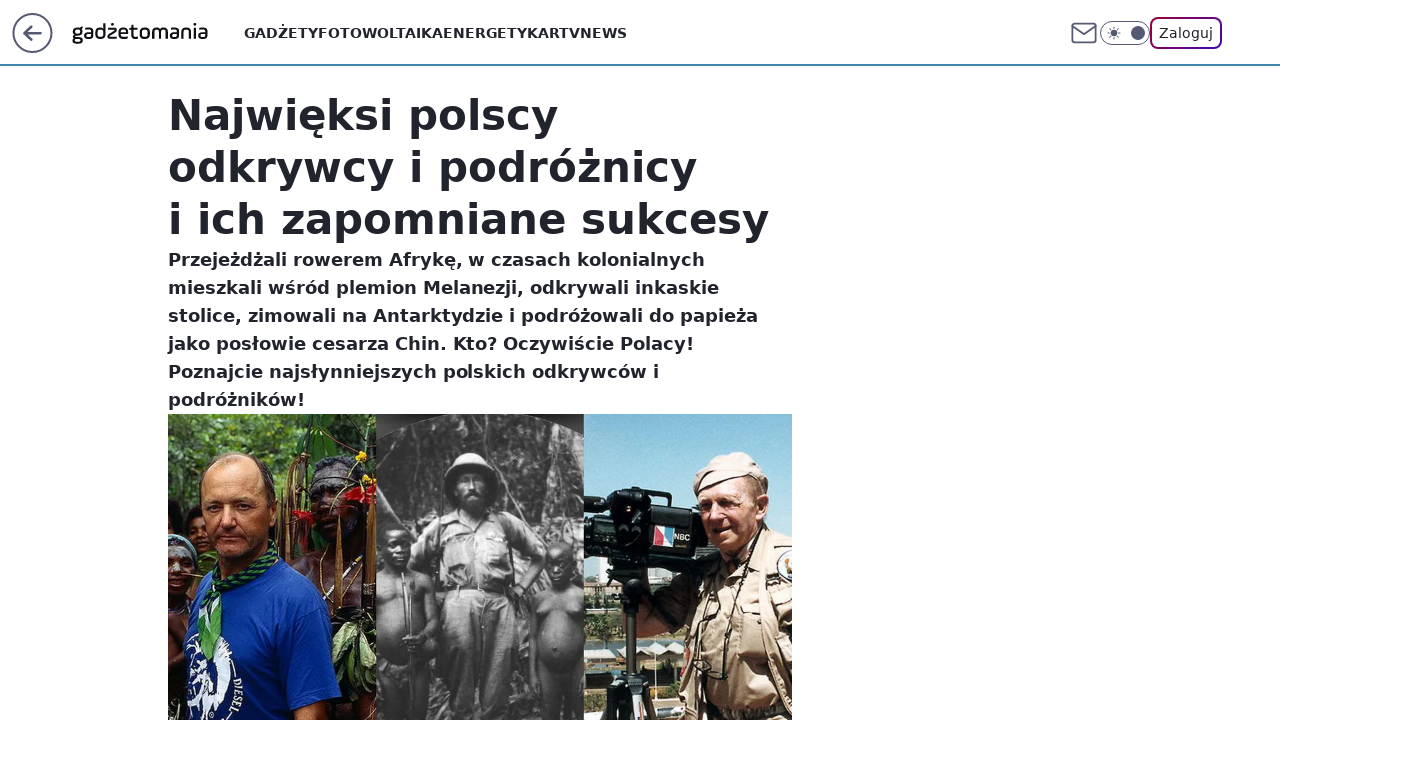

--- FILE ---
content_type: text/html; charset=utf-8
request_url: https://gadzetomania.pl/najwieksi-polscy-odkrywcy-i-podroznicy-i-ich-zapomniane-sukcesy,6705403895441025a
body_size: 28732
content:
<!doctype html><html lang="pl"><head><meta charset="utf-8"><meta name="viewport" content="width=device-width, viewport-fit=cover, initial-scale=1"><meta http-equiv="Cache-Control" content="no-cache"><meta http-equiv="X-UA-Compatible" content="IE=Edge"><meta http-equiv="Expires" content="0"><meta name="logo" content="/staticfiles/logo.png"><script>
		// dot
		var TECH = true;
		var GOFER = true;
		var wp_dot_type = 'click';
		var appVersion = "v1.535.0";
		var wp_dot_addparams = {"bunchID":"235595","canonical":"https://gadzetomania.pl/najwieksi-polscy-odkrywcy-i-podroznicy-i-ich-zapomniane-sukcesy,6705403895441025a","cauthor":"Łukasz Michalik","ccategory":"","cdate":"2015-04-06","cedtype":"news","ciab":"IAB19,IAB-v3-663,IAB20","cid":"6705403895441025","corigin":"","cpagemax":1,"cpageno":1,"cplatform":"gofer","crepub":0,"csource":"WP Gadżetomania","csystem":"ncr","ctags":"poradniki,news,premium","ctlength":10432,"ctype":"article","cuct":"","darkmode":false,"frontendVer":"v1.535.0|20260115","isLogged":false,"svid":"7823c09b-4bf5-466e-914e-3226c198befd"};
		// wpjslib
		var WP = [];
		var wp_sn = "gadzetomania";
		var rekid = "235595";
		var wp_push_notification_on = true;
		var wp_mobile = false;
		var wp_fb_id = "";
		var wp_subscription = "";

		var wpStadcp = "0.000";
		var screeningv2 = true;
		var API_DOMAIN = '/';
		var API_STREAM = '/v1/stream';
		var API_GATEWAY = "/graphql";
		var API_HOST_ONE_LOGIN = "https://gadzetomania.pl";
		var WPP_VIDEO_EMBED = null || [];
		if (true) {
			var getPopoverAnchor = async () =>
				document.querySelector('[data-role="onelogin-button"]');
		}
		var wp_push_notification_on = true;
		var wp_onepager = true;
		var asyncNativeQueue = [];
		var wp_consent_logo = "/staticfiles/logo.png";
		var wp_consent_color = 'var(--wp-consent-color)';
		if (true) {
			var wp_pvid = "55e8c9ff209167f31af2";
		}

		if (false) {
			var wp_pixel_id = "";
		}
		if (true) {
			var onResizeCallback = function (layoutType) {
				window.wp_dot_addparams.layout = layoutType;
			};

			var applicationSize = {};
			if (false) {
				var breakpointNarrow = 0;
			} else {
				var breakpointNarrow = 1280;
			}
			function onResize() {
				applicationSize.innerWidth = window.innerWidth;
				applicationSize.type =
					window.innerWidth >= breakpointNarrow ? 'wide' : 'narrow';
				onResizeCallback(applicationSize.type);
			}
			onResize();
			window.addEventListener('resize', onResize);
		}

		var loadTimoeout = window.setTimeout(function () {
			window.WP.push(function () {
				window.WP.performance.registerMark('WPJStimeout');
				loadScript();
			});
		}, 3000);

		var loadScript = function () {
			window.clearTimeout(loadTimoeout);
			document.body.setAttribute('data-wp-loaded', 'true');
		};
		window.WP.push(function () {
			window.WP.gaf.loadBunch(false, loadScript, true);
			if (true) {
				window.WP.gaf.registerCommercialBreak(2);
			}
		});
		var __INIT_CONFIG__ = {"randvar":"KELlFgRgSA","randomClasses":{"0":"dcQDU","100":"yGDzW","150":"dZTce","162":"MYYwf","180":"ykbdZ","200":"kJdvR","250":"NqWvu","280":"ebngX","282":"dYjnh","300":"FzYyN","312":"sdlDj","330":"GwRsl","332":"FbSyp","40":"JoLLw","50":"kgOtt","60":"klwGh","600":"kUzKO","662":"RCUKw","712":"jXYqY","780":"dvUPE","810":"NxNzv","82":"ZzuJM","fullPageScreeningWallpaper":"ADblX","hasPlaceholderPadding":"QCvTO","hasVerticalPlaceholderPadding":"QsMzZ","panelPremiumScreeningWallpaper":"Ysgur","placeholderMargin":"fhdwn","screeningContainer":"mAuDs","screeningWallpaper":"rjbwB","screeningWallpaperSecondary":"DHdAD","slot15ScreeningWallpaper":"bdYbp","slot16ScreeningWallpaper":"XfLMe","slot17ScreeningWallpaper":"HtnEW","slot18ScreeningWallpaper":"rXlIN","slot19ScreeningWallpaper":"ktRTh","slot38ScreeningWallpaper":"dWFZP","slot3ScreeningWallpaper":"zOtoc","slot501ScreeningWallpaper":"jOybH","slot75ScreeningWallpaper":"PCORP","transparent":"iYoEo"},"productId":"6529509757056641","isMobile":false,"social":{"facebook":{"accountName":"gadzetomania","appId":"784350446076490","pages":["184267418690"],"clientToken":"e42439f4fcab2fec2ec5bfbda8e3aec7"},"instagram":{},"tiktok":{},"giphy":{"appId":"sQK9FPEEd9Ih6icRBPMRfH03bo0BeH1X"},"x":{},"youtube":{},"linkedin":{}},"cookieDomain":".gadzetomania.pl","isLoggedIn":false,"user":{},"userApi":"/graphql","oneLoginApiHost":"","scriptSrc":"https://gadzetomania.pl/[base64]","isGridEnabled":false,"editorialIcon":{"iconUrl":"","url":"","text":""},"poll":{"id":"","title":"","photo":{"url":"","width":0,"height":0},"pollType":"","question":"","answers":null,"sponsored":false,"logoEnabled":false,"sponsorLogoFile":{"url":"","width":0,"height":0},"sponsorLogoLink":"","buttonText":"","buttonUrl":""},"abTestVariant":"","showExitDiscover":false,"isLanding":false,"scrollLockTimeout":0,"scrollMetricEnabled":false,"survicateSegments":"","isFeed":false,"isSuperApp":false,"oneLoginClientId":"gadzetomania","weatherSrc":"","commonHeadSrc":"","userPanelCss":"https://gadzetomania.pl/[base64]","saveForLaterProductID":"5927206335214209","withNewestBottombar":true,"acid":"","withBottomRecommendationsSplit":false,"isCommentsPageAbTest":false};
		window["KELlFgRgSA"] = function (
			element,
			slot,
			withPlaceholder,
			placeholder,
			options
		) {
			window.WP.push(function () {
				if (withPlaceholder && element.parentNode) {
					window.WP.gaf.registerPlaceholder(
						slot,
						element.parentNode,
						placeholder
					);
					if (true) {
						element.parentNode.style.display = 'none';
					}
				}
				if (false) {
					window.WP.gaf.registerSlot(slot, element, options);
				}
			});
		};
	</script><meta name="gaf" content="blxvhjwq"> <script>!function(e,f){try{if(!document.cookie.match('(^|;)\\s*WPdp=([^;]*)')||/google/i.test(window.navigator.userAgent))return;f.WP=f.WP||[];f.wp_pvid=f.wp_pvid||(function(){var output='';while(output.length<20){output+=Math.random().toString(16).substr(2);output=output.substr(0,20)}return output})(20);var abtest=function(){function e(t){return!(null==t)&&"object"==typeof t&&!Array.isArray(t)&&0<Object.keys(t).length}var t="",r=f.wp_abtest;return e(r)&&(t=Object.entries(r).map(([r,t])=>{if(e(t))return Object.entries(t).map(([t,e])=>r+"|"+t+"|"+e).join(";")}).join(";")),t}();var r,s,c=[["https://gadzetomania","pl/[base64]"]
.join('.'),["pvid="+f.wp_pvid,(s=e.cookie.match(/(^|;)\s*PWA_adbd\s*=\s*([^;]+)/),"PWA_adbd="+(s?s.pop():"2")),location.search.substring(1),(r=e.referrer,r&&"PWAref="+encodeURIComponent(r.replace(/^https?:\/\//,""))),f.wp_sn&&"sn="+f.wp_sn,abtest&&"abtest="+encodeURIComponent(abtest)].filter(Boolean).join("&")].join("/?");e.write('<scr'+'ipt src="'+c+'"><\/scr'+'ipt>')}catch(_){console.error(_)}}(document,window);</script><script id="hb" crossorigin="anonymous" src="https://gadzetomania.pl/[base64]"></script><title>Najwięksi polscy odkrywcy i podróżnicy i ich zapomniane sukcesy</title><link href="https://gadzetomania.pl/najwieksi-polscy-odkrywcy-i-podroznicy-i-ich-zapomniane-sukcesy,6705403895441025a" rel="canonical"><meta name="description" content="Przejeżdżali rowerem Afrykę, w czasach kolonialnych mieszkali wśród plemion Melanezji, odkrywali inkaskie stolice, zimowali na Antarktydzie i podróżowali do papieża jako posłowie cesarza Chin. Kto? Oczywiście..."> <meta name="author" content="Grupa Wirtualna Polska"><meta name="robots" content="max-image-preview:large"><meta property="og:type" content="article"><meta property="og:title" content="Najwięksi polscy odkrywcy i podróżnicy i ich zapomniane sukcesy"><meta property="og:description" content="Przejeżdżali rowerem Afrykę, w czasach kolonialnych mieszkali wśród plemion Melanezji, odkrywali inkaskie stolice, zimowali na Antarktydzie i podróżowali do papieża jako posłowie cesarza Chin. Kto? Oczywiście..."><meta property="og:url" content="https://gadzetomania.pl/najwieksi-polscy-odkrywcy-i-podroznicy-i-ich-zapomniane-sukcesy,6705403895441025a"><meta property="og:site_name" content="Gadżetomania"><meta property="og:locale" content="pl_PL"><meta property="og:article:tag" content="poradniki"><meta property="og:article:tag" content="news"><meta property="og:article:tag" content="premium"><meta property="og:image" content="https://v.wpimg.pl/OTA4MmMuYDUgVjteYg5tIGMObwQkV2N2NBZ3T2JMd2Q5AnheYhhhMyBQNwg5GiI1L10sQz0ZYCQuUD8CNxsmNzgZKF91F3kycAB5Wi5NLGQjAnRddUcseitEKk8w"><meta property="og:image:width" content="980"><meta property="og:image:height" content="653">  <meta property="og:image:type" content="image/png"><meta property="article:published_time" content="2015-04-06T14:14:57.000Z"> <meta property="article:modified_time" content="2015-04-06T14:14:57.000Z"><meta name="twitter:card" content="summary_large_image"><meta name="twitter:description" content="Przejeżdżali rowerem Afrykę, w czasach kolonialnych mieszkali wśród plemion Melanezji, odkrywali inkaskie stolice, zimowali na Antarktydzie i podróżowali do papieża jako posłowie cesarza Chin. Kto? Oczywiście..."><meta name="twitter:image" content="https://v.wpimg.pl/OTA4MmMuYDUgVjteYg5tIGMObwQkV2N2NBZ3T2JMd2Q5AnheYhhhMyBQNwg5GiI1L10sQz0ZYCQuUD8CNxsmNzgZKF91F3kycAB5Wi5NLGQjAnRddUcseitEKk8w"><meta name="fb:app_id" content="784350446076490"><meta name="fb:pages" content="184267418690"><link rel="alternate" type="application/rss+xml" href="/rss/aktualnosci" title="Aktualności"><script id="wpjslib6" type="module" src="https://gadzetomania.pl/[base64]" async="" crossorigin="anonymous"></script><script type="module" src="https://gadzetomania.pl/[base64]" crossorigin="anonymous"></script><script type="module" src="https://gadzetomania.pl/[base64]" crossorigin="anonymous"></script><link rel="apple-touch-icon" href="/staticfiles/icons/icon.png"><link rel="stylesheet" href="https://gadzetomania.pl/[base64]"><link rel="stylesheet" href="https://gadzetomania.pl/[base64]"><link rel="stylesheet" href="https://gadzetomania.pl/[base64]"><link rel="stylesheet" href="https://gadzetomania.pl/[base64]"><link rel="preload" as="image" href="https://v.wpimg.pl/OTA4MmMuYDUgVjteYg5tIGMObwQkV2N2NBZ3T2JMfGI5AX9aYhhhMyBQNwg5GiI1L10sQz0ZYCQuUD8CNxsmNzgZKF91F3kycAB5Wi5NLGQjAnRddUcseitEKk8w" fetchpriority="high"><meta name="breakpoints" content="629, 1139, 1365"><meta name="content-width" content="device-width, 630, 980, 1280"><link rel="manifest" href="/site.webmanifest"><meta name="mobile-web-app-capable" content="yes"><meta name="apple-mobile-web-app-capable" content="yes"><meta name="apple-mobile-web-app-status-bar-style" content="black-translucent"><meta name="theme-color" content="var(--color-brand)"><style>.KELlFgRgSA{background-color:var(--color-neutral-25);position:relative;width:100%;min-height:200px;}.dark .KELlFgRgSA{background-color:var(--color-neutral-850);}.QCvTO .KELlFgRgSA{padding: 18px 16px 10px;}.iYoEo{background-color:transparent;}.dark .iYoEo{background-color:transparent;}.QsMzZ{padding: 15px 0;}.fhdwn{margin:var(--wp-placeholder-margin);}.JoLLw{min-height:40px;}.sdlDj{min-height:312px;}.ebngX{min-height:280px;}.dcQDU{min-height:0px;}.kgOtt{min-height:50px;}.dZTce{min-height:150px;}.FzYyN{min-height:300px;}.yGDzW{min-height:100px;}.RCUKw{min-height:662px;}.jXYqY{min-height:712px;}.dYjnh{min-height:282px;}.NqWvu{min-height:250px;}.GwRsl{min-height:330px;}.FbSyp{min-height:332px;}.klwGh{min-height:60px;}.kJdvR{min-height:200px;}.ZzuJM{min-height:82px;}.ykbdZ{min-height:180px;}.kUzKO{min-height:600px;}.dvUPE{min-height:780px;}.NxNzv{min-height:810px;}.MYYwf{min-height:162px;}</style></head><body class=""><meta itemprop="name" content="Gadżetomania"><div><div class="h-0"></div><script>(function(){var sc=document.currentScript;window[window.__INIT_CONFIG__.randvar](sc.previousElementSibling,6,false,{},{
    setNative: (dataNative, onViewCallback) => {
    window.asyncNativeQueue.push({
      action:"onPanelPremium",
      payload: { 
        screeningWallpaperClassName: "DHdAD", 
        dataNative: dataNative,
        onViewCallback: onViewCallback,
        
      }
})}});})()</script></div><div class="h-0"></div><script>(function(){var sc=document.currentScript;window[window.__INIT_CONFIG__.randvar](sc.previousElementSibling,10,false,{},undefined);})()</script> <div class="h-0"></div><script>(function(){var sc=document.currentScript;window[window.__INIT_CONFIG__.randvar](sc.previousElementSibling,89,false,{},undefined);})()</script> <div class="blxvhjwqh"></div><div class="sticky top-0 w-full z-300"><header data-st-area="header" id="service-header" class="bg-[--color-header-bg] h-[4.125rem] relative select-none w-full"><div class="max-w-[980px] pl-3 xl:max-w-[1280px] h-full w-full flex items-center mx-auto relative"><input class="peer hidden" id="menu-toggle-button" type="checkbox" autocomplete="off"><div class="hidden peer-checked:block"><div class="wp-header-menu"><div class="wp-link-column"><ul class="wp-link-list"><li><a class="wp-link px-4 py-3 block" href="/gadzety,temat,6008941124117121">Gadżety</a></li><li><a class="wp-link px-4 py-3 block" href="/fotowoltaika,temat,6034854973489793">Fotowoltaika</a></li><li><a class="wp-link px-4 py-3 block" href="/energetyka,temat,6016397405512833">Energetyka</a></li><li><a class="wp-link px-4 py-3 block" href="/rtv,temat,6025194987364993">Rtv</a></li><li><a class="wp-link px-4 py-3 block" href="/news,temat,6078349537637505">News</a></li></ul><div class="wp-social-box"><span>Obserwuj nas na:</span><div><a class="cHJldmVudENC" href="https://www.facebook.com/gadzetomania"><svg xmlns="http://www.w3.org/2000/svg" fill="none" viewBox="0 0 24 24"><path stroke="currentColor" stroke-linecap="round" stroke-linejoin="round" stroke-width="1.5" d="M18 2.941h-3a5 5 0 0 0-5 5v3H7v4h3v8h4v-8h3l1-4h-4v-3a1 1 0 0 1 1-1h3z"></path></svg></a> </div></div></div><input class="peer hidden" id="wp-menu-link-none" name="wp-menu-links" type="radio" autocomplete="off" checked="checked"><div class="wp-teaser-column translate-x-[248px] peer-checked:translate-x-0"><div class="wp-header-menu-subtitle">Popularne w serwisie <span class="uppercase">Gadżetomania</span>:</div><div class="wp-teaser-grid"><a href="https://gadzetomania.pl/copilot-w-eksploratorze-plikow-zmiana-w-windows-11,7244013330585728a" title="Copilot w Eksploratorze plików. Zmiana w Windows 11"><div class="wp-img-placeholder"><img src="https://v.wpimg.pl/ZmZhYzkxdQw7Ci9JRAN4GXhSexMCWnZPL0pjWERLa1kiWW5MRB4zAT8aPAoEVj0fLxg4DRtWKgF1CSkTRA5rQj4BKgoHGSNCPwU7Hw9XbwxjWD1CDkB3DjlbPVdfHWJed1BsTg9VbFpsXT8cChtjXGxdewc" loading="lazy" class="wp-img" alt="Copilot w Eksploratorze plików. Zmiana w Windows 11"></div><span class="wp-teaser-title">Copilot w Eksploratorze plików. Zmiana w Windows 11</span> <span class="wp-teaser-author"></span></a><a href="https://gadzetomania.pl/uwaga-na-vishing-oszusci-wykorzystuja-ai,7243653396846720a" title="Uwaga na vishing. Oszuści wykorzystują AI"><div class="wp-img-placeholder"><img src="https://v.wpimg.pl/NzVhMDFkYRs3Cjt3aRBsDnRSby0vSWJYI0p3ZmlYf04uWXpyaQ0nFjMaKDQpRSkIIxgsMzZFPhZ5CT0taR1_VTIBPjQqCjdVMwUvISJEfUo0CX58dFpjS2ALLGlyU3dCewoud3BGdx8yW3pxJ1t_HmMObzk" loading="lazy" class="wp-img" alt="Uwaga na vishing. Oszuści wykorzystują AI"></div><span class="wp-teaser-title">Uwaga na vishing. Oszuści wykorzystują AI</span> <span class="wp-teaser-author"></span></a><a href="https://gadzetomania.pl/rekord-z-glebin-ryba-i-slimak-zyja-na-samym-dnie,7243355789736416a" title="Rekord z głębin. Ryba i ślimak żyją na samym dnie"><div class="wp-img-placeholder"><img src="https://v.wpimg.pl/ZDUxNTU0dSU0Gjhnekt4MHdCbD08EnZmIFp0dnoDa3AtSXlielYzKDAKKyQ6Hj02IAgvIyUeKih6GT49ekZrazERPSQ5USNrMBUsMTEfP3A0GitjYVZ3ITAcKnlhBWImeEAoMDYdPCE2HSphZAVvcDEdbCk" loading="lazy" class="wp-img" alt="Rekord z głębin. Ryba i ślimak żyją na samym dnie"></div><span class="wp-teaser-title">Rekord z głębin. Ryba i ślimak żyją na samym dnie</span> <span class="wp-teaser-author"></span></a><a href="https://gadzetomania.pl/wyjatkowe-rozowe-glazy-gigantyczna-struktura-pod-lodem-antarktydy,7243295957780960a" title="Wyjątkowe różowe głazy. Gigantyczna struktura pod lodem Antarktydy"><div class="wp-img-placeholder"><img src="https://v.wpimg.pl/N2VkYjk5YVM3CS9ZRE5sRnRRewMCF2IQI0ljSEQGfwYuWm5cRFMnXjMZPBoEGylAIxs4HRsbPl55CikDREN_HTICKhoHVDcdMwY7Dw8aLVMzUmwOCgZjUW9TakdfDCsCe1I6UlgYLFYzU24PD1d3C2QPexc" loading="lazy" class="wp-img" alt="Wyjątkowe różowe głazy. Gigantyczna struktura pod lodem Antarktydy"></div><span class="wp-teaser-title">Wyjątkowe różowe głazy. Gigantyczna struktura pod lodem Antarktydy</span> <span class="wp-teaser-author"></span></a><a href="https://gadzetomania.pl/gdzie-pada-snieg-najlepsze-aplikacje-i-radary-opadow-na-zime,7243304833984992a" title="Gdzie pada śnieg? Najlepsze aplikacje i radary opadów na zimę"><div class="wp-img-placeholder"><img src="https://v.wpimg.pl/MmU0OWYzYgw0UjlkdgFvGXcKbT4wWGFPIBJ1dXZJfFktAXhhdhwkATBCKic2VCofIEAuIClUPQF6UT8-dgx8QjFZPCc1GzRCMF0tMj1VdAtgCH5ib0tgDjFSd3ptTn5ceFIqNGBXKFk3An0ybUMrXmIIbSo" loading="lazy" class="wp-img" alt="Gdzie pada śnieg? Najlepsze aplikacje i radary opadów na zimę"></div><span class="wp-teaser-title">Gdzie pada śnieg? Najlepsze aplikacje i radary opadów na zimę</span> <span class="wp-teaser-author"></span></a><a href="https://gadzetomania.pl/znalezli-go-na-dnie-atlantyku-nie-znalazl-sie-tam-przypadkowo,7243002029803840a" title="Znaleźli go na dnie Atlantyku. Nie znalazł się tam przypadkowo"><div class="wp-img-placeholder"><img src="https://v.wpimg.pl/MmE3NzIxYgwkUThJZgNvGWcJbBMgWmFPMBF0WGZLfFk9AnlMZh4kASBBKwomViofMEMvDTlWPQFqUj4TZg58QiFaPQolGTRCIF4sHy1XfwsgUiwYe0pgVHQHe1d9HHxcaAsvHHlVe1l9C3wbfk9_XHQBbAc" loading="lazy" class="wp-img" alt="Znaleźli go na dnie Atlantyku. Nie znalazł się tam przypadkowo"></div><span class="wp-teaser-title">Znaleźli go na dnie Atlantyku. Nie znalazł się tam przypadkowo</span> <span class="wp-teaser-author"></span></a></div></div></div><div class="wp-header-menu-layer"></div></div><div class="header-back-button-container"><div id="wp-sg-back-button" class="back-button-container wp-back-sg" data-st-area="goToSG"><a href="/"><svg class="back-button-icon" xmlns="http://www.w3.org/2000/svg" width="41" height="40" fill="none"><circle cx="20.447" cy="20" r="19" fill="transparent" stroke="currentColor" stroke-width="2"></circle> <path fill="currentColor" d="m18.5 12.682-.166.133-6.855 6.472a1 1 0 0 0-.089.099l.117-.126q-.087.082-.155.175l-.103.167-.075.179q-.06.178-.06.374l.016.193.053.208.08.178.103.16.115.131 6.853 6.47a1.4 1.4 0 0 0 1.897 0 1.213 1.213 0 0 0 .141-1.634l-.14-.157-4.537-4.283H28.44c.741 0 1.342-.566 1.342-1.266 0-.635-.496-1.162-1.143-1.252l-.199-.014-12.744-.001 4.536-4.281c.472-.445.519-1.14.141-1.634l-.14-.158a1.4 1.4 0 0 0-1.55-.237z"></path></svg></a></div><a href="/" class="cHJldmVudENC z-0" title="Gadżetomania" id="service_logo"><svg class="text-[--color-logo] max-w-[--logo-width] h-[--logo-height] align-middle mr-8"><use href="/staticfiles/siteLogoDesktop.svg#root"></use></svg></a> </div><ul class="flex text-sm/[1.3125rem] gap-8  xl:flex hidden"><li class="flex items-center group relative"><a class="whitespace-nowrap group uppercase no-underline font-semibold hover:underline text-[--color-header-text] cHJldmVudENC" href="/gadzety,temat,6008941124117121">Gadżety</a> </li><li class="flex items-center group relative"><a class="whitespace-nowrap group uppercase no-underline font-semibold hover:underline text-[--color-header-text] cHJldmVudENC" href="/fotowoltaika,temat,6034854973489793">Fotowoltaika</a> </li><li class="flex items-center group relative"><a class="whitespace-nowrap group uppercase no-underline font-semibold hover:underline text-[--color-header-text] cHJldmVudENC" href="/energetyka,temat,6016397405512833">Energetyka</a> </li><li class="flex items-center group relative"><a class="whitespace-nowrap group uppercase no-underline font-semibold hover:underline text-[--color-header-text] cHJldmVudENC" href="/rtv,temat,6025194987364993">Rtv</a> </li><li class="flex items-center group relative"><a class="whitespace-nowrap group uppercase no-underline font-semibold hover:underline text-[--color-header-text] cHJldmVudENC" href="/news,temat,6078349537637505">News</a> </li></ul><div class="group mr-0 xl:ml-[3.5rem] flex flex-1 items-center justify-end"><div class="h-8 text-[--icon-light] flex items-center gap-4"><a id="wp-poczta-link" href="https://poczta.wp.pl/login/login.html" class="text-[--color-header-icon-light] block size-8 cHJldmVudENC"><svg viewBox="0 0 32 32" fill="none" xmlns="http://www.w3.org/2000/svg"><path d="M6.65944 6.65918H25.3412C26.6256 6.65918 27.6764 7.71003 27.6764 8.9944V23.0057C27.6764 24.2901 26.6256 25.3409 25.3412 25.3409H6.65944C5.37507 25.3409 4.32422 24.2901 4.32422 23.0057V8.9944C4.32422 7.71003 5.37507 6.65918 6.65944 6.65918Z" stroke="currentColor" stroke-width="1.8" stroke-linecap="round" stroke-linejoin="round"></path> <path d="M27.6764 8.99438L16.0003 17.1677L4.32422 8.99438" stroke="currentColor" stroke-width="1.8" stroke-linecap="round" stroke-linejoin="round"></path></svg></a><input type="checkbox" class="hidden" id="darkModeCheckbox"> <label class="wp-darkmode-toggle" for="darkModeCheckbox" aria-label="Włącz tryb ciemny"><div class="toggle-container"><div class="toggle-icon-dark"><svg viewBox="0 0 16 16" class="icon-moon" fill="currentColor" xmlns="http://www.w3.org/2000/svg"><path d="M15.293 11.293C13.8115 11.9631 12.161 12.1659 10.5614 11.8743C8.96175 11.5827 7.48895 10.8106 6.33919 9.66085C5.18944 8.5111 4.41734 7.0383 4.12574 5.43866C3.83415 3.83903 4.03691 2.18852 4.70701 0.707031C3.52758 1.24004 2.49505 2.05123 1.69802 3.07099C0.900987 4.09075 0.363244 5.28865 0.130924 6.56192C-0.101395 7.83518 -0.0213565 9.1458 0.364174 10.3813C0.749705 11.6169 1.42922 12.7404 2.34442 13.6556C3.25961 14.5708 4.38318 15.2503 5.61871 15.6359C6.85424 16.0214 8.16486 16.1014 9.43813 15.8691C10.7114 15.6368 11.9093 15.0991 12.9291 14.302C13.9488 13.505 14.76 12.4725 15.293 11.293V11.293Z"></path></svg></div><div class="toggle-icon-light"><svg fill="currentColor" class="icon-sun" xmlns="http://www.w3.org/2000/svg" viewBox="0 0 30 30"><path d="M 14.984375 0.98632812 A 1.0001 1.0001 0 0 0 14 2 L 14 5 A 1.0001 1.0001 0 1 0 16 5 L 16 2 A 1.0001 1.0001 0 0 0 14.984375 0.98632812 z M 5.796875 4.7988281 A 1.0001 1.0001 0 0 0 5.1015625 6.515625 L 7.2226562 8.6367188 A 1.0001 1.0001 0 1 0 8.6367188 7.2226562 L 6.515625 5.1015625 A 1.0001 1.0001 0 0 0 5.796875 4.7988281 z M 24.171875 4.7988281 A 1.0001 1.0001 0 0 0 23.484375 5.1015625 L 21.363281 7.2226562 A 1.0001 1.0001 0 1 0 22.777344 8.6367188 L 24.898438 6.515625 A 1.0001 1.0001 0 0 0 24.171875 4.7988281 z M 15 8 A 7 7 0 0 0 8 15 A 7 7 0 0 0 15 22 A 7 7 0 0 0 22 15 A 7 7 0 0 0 15 8 z M 2 14 A 1.0001 1.0001 0 1 0 2 16 L 5 16 A 1.0001 1.0001 0 1 0 5 14 L 2 14 z M 25 14 A 1.0001 1.0001 0 1 0 25 16 L 28 16 A 1.0001 1.0001 0 1 0 28 14 L 25 14 z M 7.9101562 21.060547 A 1.0001 1.0001 0 0 0 7.2226562 21.363281 L 5.1015625 23.484375 A 1.0001 1.0001 0 1 0 6.515625 24.898438 L 8.6367188 22.777344 A 1.0001 1.0001 0 0 0 7.9101562 21.060547 z M 22.060547 21.060547 A 1.0001 1.0001 0 0 0 21.363281 22.777344 L 23.484375 24.898438 A 1.0001 1.0001 0 1 0 24.898438 23.484375 L 22.777344 21.363281 A 1.0001 1.0001 0 0 0 22.060547 21.060547 z M 14.984375 23.986328 A 1.0001 1.0001 0 0 0 14 25 L 14 28 A 1.0001 1.0001 0 1 0 16 28 L 16 25 A 1.0001 1.0001 0 0 0 14.984375 23.986328 z"></path></svg></div></div><div class="toggle-icon-circle"></div></label><div class="relative"><form action="/auth/v1/sso/auth" data-role="onelogin-button" method="get" id="wp-login-form"><input type="hidden" name="continue_url" value="https://gadzetomania.pl/najwieksi-polscy-odkrywcy-i-podroznicy-i-ich-zapomniane-sukcesy,6705403895441025a"> <button type="submit" class="wp-login-button">Zaloguj</button></form></div></div><div class="ml-[0.25rem] w-[3.375rem] flex items-center justify-center"><label role="button" for="menu-toggle-button" tab-index="0" aria-label="Menu" class="cursor-pointer flex items-center justify-center size-8 text-[--color-header-icon-light]"><div class="hidden peer-checked:group-[]:flex absolute top-0 right-0 w-[3.375rem] h-[4.4375rem] bg-white dark:bg-[--color-neutral-800] z-1 items-center justify-center rounded-t-2xl peer-checked:group-[]:text-[--icon-dark]"><svg xmlns="http://www.w3.org/2000/svg" width="32" height="32" viewBox="0 0 32 32" fill="none"><path d="M24 8 8 24M8 8l16 16" stroke="currentColor" stroke-width="1.8" stroke-linecap="round" stroke-linejoin="round"></path></svg></div><div class="flex peer-checked:group-[]:hidden h-8 w-8"><svg xmlns="http://www.w3.org/2000/svg" viewBox="0 0 32 32" fill="none"><path d="M5 19h22M5 13h22M5 7h22M5 25h22" stroke="currentColor" stroke-width="1.8" stroke-linecap="round" stroke-linejoin="round"></path></svg></div></label></div></div></div><hr class="absolute bottom-0 left-0 m-0 h-px w-full border-t border-solid border-[--color-brand]"><div id="user-panel-v2-root" class="absolute z-[9999] right-0 empty:hidden"></div></header> </div> <div class="relative flex w-full flex-col items-center" data-testid="screening-main"><div class="rjbwB"><div class="absolute inset-0"></div></div><div class="w-full py-2 has-[div>div:not(:empty)]:p-0"><div class="mAuDs"></div></div><div class="flex w-full flex-col items-center"><div class="DHdAD relative w-full"><div class="absolute inset-x-0 top-0"></div></div><div class="relative w-auto"><main class="wp-main-article" style="--nav-header-height: 90px;"><article data-st-area="article-article"><div class="flex mb-5"><div class="article-header flex-auto"><div><h1>Najwięksi polscy odkrywcy i podróżnicy i ich zapomniane sukcesy </h1></div><div class="article-lead x-tts"><p>Przejeżdżali rowerem Afrykę, w czasach kolonialnych mieszkali wśród plemion Melanezji, odkrywali inkaskie stolice, zimowali na Antarktydzie i podróżowali do papieża jako posłowie cesarza Chin. Kto? Oczywiście Polacy! Poznajcie najsłynniejszych polskich odkrywców i podróżników!</p></div><div><div class="article-img-placeholder" data-mainmedia-photo><img width="936" height="527" alt="Najwięksi polscy odkrywcy i podróżnicy i ich zapomniane sukcesy 1" src="https://v.wpimg.pl/OTA4MmMuYDUgVjteYg5tIGMObwQkV2N2NBZ3T2JMfGI5AX9aYhhhMyBQNwg5GiI1L10sQz0ZYCQuUD8CNxsmNzgZKF91F3kycAB5Wi5NLGQjAnRddUcseitEKk8w" data-link="https://v.wpimg.pl/OTA4MmMuYDUgVjteYg5tIGMObwQkV2N2NBZ3T2JMfGI5AX9aYhhhMyBQNwg5GiI1L10sQz0ZYCQuUD8CNxsmNzgZKF91F3kycAB5Wi5NLGQjAnRddUcseitEKk8w" class="wp-media-image" fetchpriority="high"></div><div class="article-img-source"></div></div><div class="info-container"><div class="flex flex-wrap gap-2 items-center"><div class="flex relative z-1"><img src="https://v.wpimg.pl/MjIvYS5KYgsoFC9gGjBvHmtMezpcaWFIPFRjcRp_fRJ9RnY3Gzw9AyQRdyNZZHxbe0FpYgV_fFlkTm1nA3p9XXtEdjIbAR0taws" srcset="https://v.wpimg.pl/MjIvYS5KYgsoFC9gGjBvHmtMezpcaWFIPFRjcRpzfRJxRnY3Gzw9AyQRdyNZZHxbe0FpYgV_fFlkTm1nA3p9XXtEdjIbAR0taws 2x" alt="Łukasz Michalik" height="40" width="40" class="rounded-full select-none text-[--color-neutral-650] bg-[--bg-content] border border-solid border-[--color-neutral-250] dark:border-[--color-neutral-600]"></div><div><div class="flex flex-wrap text-base font-bold "><a class="no-underline text-inherit cHJldmVudENC" href="/lukasz-michalik,autor,6111981459637889">Łukasz Michalik</a></div><time class="wp-article-content-date" datetime="2015-04-06T14:14:57.000Z">6 kwietnia 2015, 16:14</time></div></div><div class="flex justify-between sm:justify-end gap-4 relative"><button class="wp-article-action comments top" data-vab-container="social_tools" data-vab-box="comments_button" data-vab-position="top" data-vab-index="2" data-location="/najwieksi-polscy-odkrywcy-i-podroznicy-i-ich-zapomniane-sukcesy,6705403895441025a/komentarze?utm_medium=button_top&amp;utm_source=comments"><div class="flex items-center justify-center relative"><div class="wp-comment-dot"></div><svg xmlns="http://www.w3.org/2000/svg" width="16" height="16" fill="none"><path stroke="currentColor" stroke-linecap="round" stroke-linejoin="round" stroke-width="1.3" d="M14 7.6667a5.59 5.59 0 0 1-.6 2.5333 5.666 5.666 0 0 1-5.0667 3.1334 5.59 5.59 0 0 1-2.5333-.6L2 14l1.2667-3.8a5.586 5.586 0 0 1-.6-2.5333A5.667 5.667 0 0 1 5.8 2.6 5.59 5.59 0 0 1 8.3333 2h.3334A5.6535 5.6535 0 0 1 14 7.3334z"></path></svg></div>8 komentarzy</button><div class="wp-article-action-button-container"><button id="wp-article-share-button" class="wp-article-action" type="button" data-vab-container="social_tools" data-vab-position="top" data-vab-box="share" data-vab-index="1"><svg xmlns="http://www.w3.org/2000/svg" width="16" height="16" fill="none"><g stroke="currentColor" stroke-linecap="round" stroke-linejoin="round" stroke-width="1.3" clip-path="url(#clip0_1847_293)"><path d="M12.714 5.0953c1.1834 0 2.1427-.9594 2.1427-2.1428S13.8974.8098 12.714.8098s-2.1427.9593-2.1427 2.1427.9593 2.1428 2.1427 2.1428M3.2863 10.2024c1.1834 0 2.1427-.9593 2.1427-2.1427S4.4697 5.917 3.2863 5.917s-2.1427.9593-2.1427 2.1427.9593 2.1427 2.1427 2.1427M12.714 15.1902c1.1834 0 2.1427-.9593 2.1427-2.1427s-.9593-2.1427-2.1427-2.1427-2.1427.9593-2.1427 2.1427.9593 2.1427 2.1427 2.1427M5.4287 9.3455l5.1425 2.5712M10.5712 4.2029 5.4287 6.774"></path></g> <defs><clipPath id="clip0_1847_293"><path fill="currentColor" d="M0 0h16v16H0z"></path></clipPath></defs></svg></button><div id="wp-article-share-menu" class="wp-article-share-menu"><button id="share-x" class="wp-article-share-option" data-vab-container="social_tools" data-vab-position="top" data-vab-box="share_twitter" data-vab-index="3"><span class="wp-article-share-icon"><svg xmlns="http://www.w3.org/2000/svg" fill="currentColor" viewBox="0 0 1200 1227"><path d="M714.163 519.284 1160.89 0h-105.86L667.137 450.887 357.328 0H0l468.492 681.821L0 1226.37h105.866l409.625-476.152 327.181 476.152H1200L714.137 519.284zM569.165 687.828l-47.468-67.894-377.686-540.24h162.604l304.797 435.991 47.468 67.894 396.2 566.721H892.476L569.165 687.854z"></path></svg></span> <span>Udostępnij na X</span></button> <button id="share-facebook" class="wp-article-share-option" data-vab-container="social_tools" data-vab-position="top" data-vab-box="share_facebook" data-vab-index="4"><span class="wp-article-share-icon"><svg xmlns="http://www.w3.org/2000/svg" fill="none" viewBox="0 0 24 24"><path stroke="currentColor" stroke-linecap="round" stroke-linejoin="round" stroke-width="1.5" d="M18 2.941h-3a5 5 0 0 0-5 5v3H7v4h3v8h4v-8h3l1-4h-4v-3a1 1 0 0 1 1-1h3z"></path></svg></span> <span>Udostępnij na Facebooku</span></button></div><button id="wp-article-save-button" type="button" class="group wp-article-action disabled:cursor-not-allowed" data-save-id="6705403895441025" data-save-type="ARTICLE" data-save-image="https://m.gadzetomania.pl/podroznicy-e28b6f1447c8c0b69082c.jpg" data-save-url="https://gadzetomania.pl/najwieksi-polscy-odkrywcy-i-podroznicy-i-ich-zapomniane-sukcesy,6705403895441025a" data-save-title="Najwięksi polscy odkrywcy i podróżnicy i ich zapomniane sukcesy" data-saved="false" data-vab-container="social_tools" data-vab-box="save_button" data-vab-position="top" data-vab-index="0"><svg xmlns="http://www.w3.org/2000/svg" width="12" height="15" fill="none"><path stroke="currentColor" stroke-linecap="round" stroke-linejoin="round" stroke-width="1.3" d="m10.6499 13.65-5-3.6111-5 3.6111V2.0945c0-.3831.1505-.7505.4184-1.0214A1.42 1.42 0 0 1 2.0785.65h7.1428c.379 0 .7423.1521 1.0102.423s.4184.6383.4184 1.0214z"></path></svg></button></div></div></div></div><div class="relative ml-4 flex w-[304px] shrink-0 flex-col flex-nowrap"> <div class="mt-3 w-full [--wp-placeholder-margin:0_0_24px_0]"><div class="KELlFgRgSA fhdwn kgOtt iYoEo"><div class="h-0"></div><script>(function(){var sc=document.currentScript;window[window.__INIT_CONFIG__.randvar](sc.previousElementSibling,67,true,{"fixed":true,"top":90},undefined);})()</script></div></div><div class="sticky top-[--nav-header-height] w-full"><div class="KELlFgRgSA kUzKO iYoEo"><div class="h-0"></div><script>(function(){var sc=document.currentScript;window[window.__INIT_CONFIG__.randvar](sc.previousElementSibling,36,true,{"fixed":true,"sticky":true,"top":90},undefined);})()</script></div></div></div></div><div class="my-6 grid w-full grid-cols-[624px_304px] gap-x-4 xl:grid-cols-[196px_724px_304px]"><aside role="complementary" class="relative hidden flex-none flex-col flex-nowrap xl:flex row-span-3"><div class="sticky top-[90px] hidden xl:block xl:-mt-1" id="article-left-rail"></div></aside><div class="wp-billboard col-span-2 [--wp-placeholder-margin:0_0_20px_0]"><div class="KELlFgRgSA fhdwn FzYyN"><img role="presentation" class="absolute left-1/2 top-1/2 max-h-[80%] max-w-[100px] -translate-x-1/2 -translate-y-1/2" src="https://v.wpimg.pl/ZXJfd3AudTkrBBIAbg54LGhcRlAxHQUrPgJGH2MAeGJoSQ1eIBI_K2UHAEVuBTY5KQMMXC0RPyoVERQdMgM9ejc" loading="lazy" decoding="async"><div class="h-0"></div><script>(function(){var sc=document.currentScript;window[window.__INIT_CONFIG__.randvar](sc.previousElementSibling,3,true,{"fixed":true},{
    setNative: (dataNative, onViewCallback) => {
    window.asyncNativeQueue.push({
      action: "onAlternativeScreening",
      payload:{ 
            screeningWallpaperClassName: "rjbwB", 
            alternativeContainerClassName: "mAuDs", 
            slotNumber: 3,
            dataNative: dataNative,
            onViewCallback: onViewCallback
    }})}});})()</script></div></div><div class="flex flex-auto flex-col"><div class="mb-4 flex flex-col gap-6"><div class="wp-content-text-raw"><h2 id="title-381735184426541980">Michał Boym</h2> </div> <figure class="wp-content-part-image single-image" style="--aspect-ratio:1.500;"><div class="wp-photo-image-container"><picture class="wp-height-limited-image"><source media="(max-width: 629px)" srcSet="https://v.wpimg.pl/MDg4ZC5qYiUGVixwGgpvMEUOeCpcU2FmEhZgYRoSYnJUBCJsWF8qJQNOPzdaHCwqDlV0M1leLyseWXd7UBUodFAGYnUFRHV2AgNqewwUKXReDWp7DRVjLhdTeD4"> <source media="(min-width: 630px) and (max-width: 1139px)" srcSet="https://v.wpimg.pl/MDg4ZC5qYiUGVixwGgpvMEUOeCpcU2FmEhZgYRoSYnJXDCJsWF8qJQNOPzdaHCwqDlV0M1leLyseWXd7UBUodFAGYnUFRHV2AgNqewwUKXReDWp7DRVjLhdTeD4"> <source media="(min-width: 1140px) and (max-width: 1279px)" srcSet="https://v.wpimg.pl/MDg4ZC5qYiUGVixwGgpvMEUOeCpcU2FmEhZgYRoSYn1TACJsWF8qJQNOPzdaHCwqDlV0M1leLyseWXd7UBUodFAGYnUFRHV2AgNqewwUKXReDWp7DRVjLhdTeD4"> <source media="(min-width: 1280px)" srcSet="https://v.wpimg.pl/OTA4OGQuYDUgVjl0fg5tIGMObS44V2N2NBZ1ZX4WYGVxAHs_fhhhMyBQNSIlGiI1L10uaSEZYDYuTSJqaRArMXEDfX9nRXpsc1F4d2lMKjBxDXZ3aU0reitEKGUs"> <img src="https://v.wpimg.pl/MDg4ZC5qYiUGVixwGgpvMEUOeCpcU2FmEhZgYRoSYnJTASJ3BkFiKUlTOydPFDkrClU0KlRfPShIVjU6WFx1IQNRanQHSXt0UgxoJgJBdX0CUGp6DEF1fAMaMDNSUzA" width="645" height="430" loading="lazy" class="wp-media-image" alt="Najwięksi polscy odkrywcy i podróżnicy i ich zapomniane sukcesy 2" data-lightbox="true"></picture> </div><figcaption class="image-description"><span class="image-caption">Michał Boym</span> <span class="image-source"></span></figcaption></figure> <div class="wp-content-text-raw x-tts" data-cpidx="1"><p>Ten prawdopodobnie jeden z najwybitniejszych, polskich podróżników to dzisiaj postać niemal całkowicie zapomniana. Urodził się we Lwowie w 1612 roku, a po wstąpieniu do zakonu Jezuitów zaczął przygotowywać się do pracy misyjnej na Dalekim Wschodzie.</p></div> <div class="wp-content-text-raw x-tts" data-cpidx="2"><p>W 1643 roku wyruszył – wraz z kilkoma innymi misjonarzami – z Lizbony do portugalskiej faktorii handlowej na terenie Chin, Makau. W Chinach trwała wówczas wojna domowa, a polski misjonarz, dzięki zaufaniu zdobytemu na dworze cesarza Yongli z dynastii Ming, stał się cesarskim wysłannikiem. Powierzono mu ważną misję zdobycia poparcia papieża i europejskich władców dla chińskiej dynastii.</p></div> <div class="KELlFgRgSA NqWvu"><img role="presentation" class="absolute left-1/2 top-1/2 max-h-[80%] max-w-[100px] -translate-x-1/2 -translate-y-1/2" src="https://v.wpimg.pl/ZXJfd3AudTkrBBIAbg54LGhcRlAxHQUrPgJGH2MAeGJoSQ1eIBI_K2UHAEVuBTY5KQMMXC0RPyoVERQdMgM9ejc" loading="lazy" decoding="async"><div class="h-0"></div><script>(function(){var sc=document.currentScript;window[window.__INIT_CONFIG__.randvar](sc.previousElementSibling,5,true,{"fixed":true,"top":90},undefined);})()</script></div> <div class="wp-content-text-raw x-tts" data-cpidx="4"><p>Wieloletnia podróż, rozmowy prowadzone na europejskich dworach z najważniejszymi władcami tamtej epoki, a także droga powrotna do ogarniętych konfliktem Chin dostarczyły Boymowi wyjątkowej w tamtej epoce wiedzy, którą zawarł w stworzonym przez siebie atlasie Chin. Trudno przecenić znaczenie jego pracy – Boym dostarczył Europie rzetelnej wiedzy o Chinach, prostującej mity, powtarzane od czasów wyprawy Marco Polo.</p></div><div class="wp-content-text-raw"><h2 id="title-381735184426804124">Jacek Pałkiewicz</h2> </div> <figure class="wp-content-part-image single-image" style="--aspect-ratio:1.500;"><div class="wp-photo-image-container"><picture class="wp-height-limited-image"><source media="(max-width: 629px)" srcSet="https://v.wpimg.pl/YjliNS5qdgsNCzhgGgp7Hk5TbDpcU3VIGUt0cRoSdlxfWTZ8WF8-CwgTKydaHDgEBQhgI1leKQsAAic2Qhg6EEFZeGQCEjteW1l6ZAMVbAtVWyxqV0R3ABwObC4"> <source media="(min-width: 630px) and (max-width: 1139px)" srcSet="https://v.wpimg.pl/YjliNS5qdgsNCzhgGgp7Hk5TbDpcU3VIGUt0cRoSdlxcUTZ8WF8-CwgTKydaHDgEBQhgI1leKQsAAic2Qhg6EEFZeGQCEjteW1l6ZAMVbAtVWyxqV0R3ABwObC4"> <source media="(min-width: 1140px) and (max-width: 1279px)" srcSet="https://v.wpimg.pl/YjliNS5qdgsNCzhgGgp7Hk5TbDpcU3VIGUt0cRoSdlNYXTZ8WF8-CwgTKydaHDgEBQhgI1leKQsAAic2Qhg6EEFZeGQCEjteW1l6ZAMVbAtVWyxqV0R3ABwObC4"> <source media="(min-width: 1280px)" srcSet="https://v.wpimg.pl/MmI5YjUuYgwoVy9Zeg5vGWsPewM8V2FPPBdjSHoWYlx5AW0SehhjCihRIw8hGiAMJ1w4RCUZYh0oWTIDMAIkDjMYaVxiQi4PfQJpXmJDKVgoDGsIbBd4QyNFPkgo"> <img src="https://v.wpimg.pl/YjliNS5qdgsNCzhgGgp7Hk5TbDpcU3VIGUt0cRoSdlxYXDZnBkF2B0IOLzdPFC0FAQggOlRfKQZDGS8_Xhg8HQUKNH4FR25dDwt6ZAVFblwIXC9qBxNgCFlHJCNSUyQ" width="645" height="430" loading="lazy" class="wp-media-image" alt="Najwięksi polscy odkrywcy i podróżnicy i ich zapomniane sukcesy 3" data-lightbox="true"></picture> </div><figcaption class="image-description"><span class="image-caption">Jacek Pałkiewicz</span> <span class="image-source"></span></figcaption></figure> <div class="wp-content-text-raw x-tts" data-cpidx="6"><p>Żyjemy w czasach, gdy kamery Google’a docierają z usługą Street View nawet do najodleglejszych zakątków Ziemi, a powierzchnia naszej planety jest obserwowana z góry przez liczne satelity. Mimo tego wciąż jest jeszcze miejsce dla odkrywców w starym stylu.</p></div> <div class="KELlFgRgSA NqWvu"><img role="presentation" class="absolute left-1/2 top-1/2 max-h-[80%] max-w-[100px] -translate-x-1/2 -translate-y-1/2" src="https://v.wpimg.pl/ZXJfd3AudTkrBBIAbg54LGhcRlAxHQUrPgJGH2MAeGJoSQ1eIBI_K2UHAEVuBTY5KQMMXC0RPyoVERQdMgM9ejc" loading="lazy" decoding="async"><div class="h-0"></div><script>(function(){var sc=document.currentScript;window[window.__INIT_CONFIG__.randvar](sc.previousElementSibling,11,true,{"fixed":true,"top":90},undefined);})()</script></div> <div class="wp-content-text-raw x-tts" data-cpidx="8"><p>Jednym z nich jest Polak, Jacek Pałkiewicz. Urodzony w 1942 roku ma na koncie wiele ważnych wypraw w różnych zakątkach naszej planety, jednak jego największy sukces miał miejsce w 1996 roku.</p></div> <div class="wp-content-text-raw x-tts" data-cpidx="9"><p>Wyprawa, kierowana przez Jacka Pałkiewicza dotarła wówczas do źródeł Amazonki. Dzięki temu odkryciu wiemy nie tylko, skąd wypływa ta największa rzeka świata, ale poznaliśmy jej długość. Choć odkrycie Jacka Pałkiewicza jest kwestionowane, to – po uwzględnieniu odnalezionych przez niego źródeł – najdłuższą rzeką świata jest nie Nil, ale Amazonka.</p></div><div class="wp-content-text-raw"><h2 id="title-381735184427066268">Tony Halik</h2> </div> <figure class="wp-content-part-image single-image" style="--aspect-ratio:1.501;"><div class="wp-photo-image-container"><picture class="wp-height-limited-image"><source media="(max-width: 629px)" srcSet="https://v.wpimg.pl/N2E1Yy5qYVMkUy9KGgpsRmcLexBcU2IQMBNjWxoSYQR2ASFWWF8pUyFLPA1aHC9cLFB3CVleOl0rSDEYWRglHyAJPB9QFHkGJlBvQVZEd1YhCG4YABJgWDVWewQ"> <source media="(min-width: 630px) and (max-width: 1139px)" srcSet="https://v.wpimg.pl/N2E1Yy5qYVMkUy9KGgpsRmcLexBcU2IQMBNjWxoSYQR1CSFWWF8pUyFLPA1aHC9cLFB3CVleOl0rSDEYWRglHyAJPB9QFHkGJlBvQVZEd1YhCG4YABJgWDVWewQ"> <source media="(min-width: 1140px) and (max-width: 1279px)" srcSet="https://v.wpimg.pl/N2E1Yy5qYVMkUy9KGgpsRmcLexBcU2IQMBNjWxoSYQtxBSFWWF8pUyFLPA1aHC9cLFB3CVleOl0rSDEYWRglHyAJPB9QFHkGJlBvQVZEd1YhCG4YABJgWDVWewQ"> <source media="(min-width: 1280px)" srcSet="https://v.wpimg.pl/OTdhNWMuYDUFCjhkYg5tIEZSbD4kV2N2EUp0dWIWYGVUXHovYhhhMwUMNDI5GiI1CgEveT0ZYCALBjc_LBkmP0kNdjIrECpjUAsvYXUWem0ADHdgLEAseg4YKXUw"> <img src="https://v.wpimg.pl/N2E1Yy5qYVMkUy9KGgpsRmcLexBcU2IQMBNjWxoSYQt9ASFPAEJhX2tWOB1PFDpdKFA3EFRfPl5qRTYXTBkvXixadBwNFChXIAZtGlRHdlFwCD0dDEYvByYfMwlSUzM" width="980" height="653" loading="lazy" class="wp-media-image" alt="Najwięksi polscy odkrywcy i podróżnicy i ich zapomniane sukcesy 4" data-lightbox="true"></picture> </div><figcaption class="image-description"><span class="image-caption">Tony Halik</span> <span class="image-source"></span></figcaption></figure> <div class="KELlFgRgSA NqWvu"><img role="presentation" class="absolute left-1/2 top-1/2 max-h-[80%] max-w-[100px] -translate-x-1/2 -translate-y-1/2" src="https://v.wpimg.pl/ZXJfd3AudTkrBBIAbg54LGhcRlAxHQUrPgJGH2MAeGJoSQ1eIBI_K2UHAEVuBTY5KQMMXC0RPyoVERQdMgM9ejc" loading="lazy" decoding="async"><div class="h-0"></div><script>(function(){var sc=document.currentScript;window[window.__INIT_CONFIG__.randvar](sc.previousElementSibling,12,true,{"fixed":true,"top":90},undefined);})()</script></div> <div class="wp-content-text-raw x-tts" data-cpidx="12"><p>Podróżnik i filmowiec, znany starszemu pokoleniu z  cyklu świetnych, telewizyjnych programów, prowadzonych razem z Elżbietą Dzikowską, w czasie drugiej wojny światowej walczył początkowo jako polski pilot, a następnie – po zestrzeleniu nad Francją – jako członek francuskiego ruchu oporu.</p></div> <div class="wp-content-text-raw x-tts" data-cpidx="13"><p>Po drugiej wojnie światowej przyjął obywatelstwo argentyńskie, dzięki czemu mógł swobodnie podróżować. Podejmował się wielu zajęć – otworzył m.in. szkołę lotniczą i zapewniał obsługę fotograficzną dla ówczesnego prezydenta Argentyny, Juana Peróna. W późniejszych latach współpracował m.in. z czasopismem „Life” i telewizją NBC, dokumentując dla nich wyprawy w niedostępne rejony Ameryki. Wraz ze swoją żoną przejechał również Amerykę od Ziemi Ognistej do Alaski – trasa tej wyprawy miała długość ponad 180 tys. kilometrów.</p></div> <div class="wp-content-text-raw x-tts" data-cpidx="14"><p>Prawdopodobnie najważniejsze odkrycie w swojej karierze dokonał razem z Elżbietą Dzikowską i profesorem  Edmundo Guillénem. Zorganizowana przez nich wyprawa dotarła w 1976 roku do legendarnej stolicy imperium Inków, Vilcabamby i na podstawie dostępnych dokumentów potwierdziła, że odnalezione w amazońskich lasach ruiny to pozostałości zniszczonej przez konkwistadorów, inkaskiej metropolii.</p></div> <div class="KELlFgRgSA NqWvu"><img role="presentation" class="absolute left-1/2 top-1/2 max-h-[80%] max-w-[100px] -translate-x-1/2 -translate-y-1/2" src="https://v.wpimg.pl/ZXJfd3AudTkrBBIAbg54LGhcRlAxHQUrPgJGH2MAeGJoSQ1eIBI_K2UHAEVuBTY5KQMMXC0RPyoVERQdMgM9ejc" loading="lazy" decoding="async"><div class="h-0"></div><script>(function(){var sc=document.currentScript;window[window.__INIT_CONFIG__.randvar](sc.previousElementSibling,13,true,{"fixed":true,"top":90},undefined);})()</script></div><div class="wp-content-text-raw"><h2 id="title-381735184427328412">Jan z Kolna</h2> </div> <figure class="wp-content-part-image single-image" style="--aspect-ratio:1.500;"><div class="wp-photo-image-container"><picture class="wp-height-limited-image"><source media="(max-width: 629px)" srcSet="https://v.wpimg.pl/NGZhMS5qYSY7CjtgGgpsM3hSbzpcU2JlL0p3cRoSYXFpWDV8WF8pJj4SKCdaHC8pMwljI1leJD0xRX1nBxV7JmNeKWdXSXlyPA1_ZwJFdnNvXnk1VEBgLSoPby4"> <source media="(min-width: 630px) and (max-width: 1139px)" srcSet="https://v.wpimg.pl/NGZhMS5qYSY7CjtgGgpsM3hSbzpcU2JlL0p3cRoSYXFqUDV8WF8pJj4SKCdaHC8pMwljI1leJD0xRX1nBxV7JmNeKWdXSXlyPA1_ZwJFdnNvXnk1VEBgLSoPby4"> <source media="(min-width: 1140px) and (max-width: 1279px)" srcSet="https://v.wpimg.pl/NGZhMS5qYSY7CjtgGgpsM3hSbzpcU2JlL0p3cRoSYX5uXDV8WF8pJj4SKCdaHC8pMwljI1leJD0xRX1nBxV7JmNeKWdXSXlyPA1_ZwJFdnNvXnk1VEBgLSoPby4"> <source media="(min-width: 1280px)" srcSet="https://v.wpimg.pl/NjRmYTEuYQszDy9nag5sHnBXez0sV2JIJ09jdmoWYVtiWW0sahhgDTMJIzExGiMLPAQ4ejUZYQAoBnRkcUcqXzNUbzBxF3ZdZws8ZnFCelJmWG9gIxR_RDgdPnY4"> <img src="https://v.wpimg.pl/NGZhMS5qYSY7CjtgGgpsM3hSbzpcU2JlL0p3cRoSYXFuXTVnBkFhKnQPLDdPFDooNwkjOlRfPit1Ajc4GEF6dT5dLGoDFXolYl94NVBDenBuUHlmA0UoJmtGJyNSUzM" width="645" height="430" loading="lazy" class="wp-media-image" alt="Najwięksi polscy odkrywcy i podróżnicy i ich zapomniane sukcesy 5" data-lightbox="true"></picture> </div><figcaption class="image-description"><span class="image-caption">Jan z Kolna</span> <span class="image-source"></span></figcaption></figure> <div class="wp-content-text-raw x-tts" data-cpidx="17"><p>Legendarny, polski żeglarz, któremu przypisywane jest dotarcie do Ameryki przed Krzysztofem Kolumbem. Warto przy tym pamiętać, że zarówno sama postać, jak i jej polskie pochodzenie budzą wiele kontrowersji.</p></div> <div class="wp-content-text-raw x-tts" data-cpidx="18"><p>Janem z Kolna nazywany jest bowiem  Johannes Scolvus, który miał uczestniczyć w wyprawie korsarza Didrika (Dietricha) Pininga, zorganizowanej przez duńskiego króla  Christiana I Oldenburga, która w 1476 roku dotarła do Labradoru, a następnie badała wybrzeże nowoodkrytego lądu w rejonie dzisiejszego Bostonu.</p></div> <div class="KELlFgRgSA NqWvu"><img role="presentation" class="absolute left-1/2 top-1/2 max-h-[80%] max-w-[100px] -translate-x-1/2 -translate-y-1/2" src="https://v.wpimg.pl/ZXJfd3AudTkrBBIAbg54LGhcRlAxHQUrPgJGH2MAeGJoSQ1eIBI_K2UHAEVuBTY5KQMMXC0RPyoVERQdMgM9ejc" loading="lazy" decoding="async"><div class="h-0"></div><script>(function(){var sc=document.currentScript;window[window.__INIT_CONFIG__.randvar](sc.previousElementSibling,14,true,{"fixed":true,"top":90},undefined);})()</script></div> <div class="wp-content-text-raw x-tts" data-cpidx="20"><p>Wątpliwości budzi sama wyprawa Scolvusa – informacje o niej pojawiły się dopiero kilkadziesiąt lat po rzekomym odkryciu i trudno uznać je za wiarygodne. Jeśli wyprawa rzeczywiście miała miejsce, to najprawdopodobniej dopłynęła jedynie do Grenlandii. Kontrowersje dotyczą również pochodzenia odkrywcy – nawet, jeśli Johannes Scolvus istniał, to przesłanki świadczące o jego polskim pochodzeniu są bardzo dyskusyjne.</p></div><div class="wp-content-text-raw"><h2 id="title-381735184427590556">Paweł Edmund Strzelecki</h2> </div> <figure class="wp-content-part-image single-image" style="--aspect-ratio:1.500;"><div class="wp-photo-image-container"><picture class="wp-height-limited-image"><source media="(max-width: 629px)" srcSet="https://v.wpimg.pl/MWU5NS5qYjY0VzhgGgpvI3cPbDpcU2F1IBd0cRoSYmFmBTZ8WF8qNjFPKydaHCw5PFRgI1lePiMnTys_UBImPnhRemVXFH9lYlAqMANHf2EwDX82DERjPSVSbC4"> <source media="(min-width: 630px) and (max-width: 1139px)" srcSet="https://v.wpimg.pl/MWU5NS5qYjY0VzhgGgpvI3cPbDpcU2F1IBd0cRoSYmFlDTZ8WF8qNjFPKydaHCw5PFRgI1lePiMnTys_UBImPnhRemVXFH9lYlAqMANHf2EwDX82DERjPSVSbC4"> <source media="(min-width: 1140px) and (max-width: 1279px)" srcSet="https://v.wpimg.pl/MWU5NS5qYjY0VzhgGgpvI3cPbDpcU2F1IBd0cRoSYm5hATZ8WF8qNjFPKydaHCw5PFRgI1lePiMnTys_UBImPnhRemVXFH9lYlAqMANHf2EwDX82DERjPSVSbC4"> <source media="(min-width: 1280px)" srcSet="https://v.wpimg.pl/ODFlOTUuYCUnDjlneg5tMGRWbT08V2NmM051dnoWYHV2WHssehhhIycINTEhGiIlKAUueiUZYDcyHjUxORAsLy9BK2BjFyp2dFsqMDZDeXZwCXdlMEx6aiwcKHYo"> <img src="https://v.wpimg.pl/MWU5NS5qYjY0VzhgGgpvI3cPbDpcU2F1IBd0cRoSYmFhADZnBkFiOntSLzdPFDk4OFQgOlRfPTt6RjohTxQhMjZeJ35RRXs1MAd8ZFAVLmFjB3g2DUAobmAbJCNSUzA" width="645" height="430" loading="lazy" class="wp-media-image" alt="Najwięksi polscy odkrywcy i podróżnicy i ich zapomniane sukcesy 6" data-lightbox="true"></picture> </div><figcaption class="image-description"><span class="image-caption">Paweł Edmund Strzelecki</span> <span class="image-source"></span></figcaption></figure> <div class="wp-content-text-raw x-tts" data-cpidx="22"><p>Jeden z najwybitniejszych Polaków XIX wieku zdobył międzynarodową sławę za sprawą swoich odkryć i badań, prowadzonych przede wszystkim w Australii. Fundamentem późniejszych odkryć było solidne, geograficzne wykształcenie, zdobyte na początku XIX wieku m.in. w Heidelbergu i Edynburgu. Jego podróże były możliwe dzięki ogromnemu majątkowi, jaki odziedziczył po śmierci księcia Franciszka Sapiehy (ojciec Strzeleckiego zarządzał książęcym majątkiem).</p></div> <div class="KELlFgRgSA NqWvu"><img role="presentation" class="absolute left-1/2 top-1/2 max-h-[80%] max-w-[100px] -translate-x-1/2 -translate-y-1/2" src="https://v.wpimg.pl/ZXJfd3AudTkrBBIAbg54LGhcRlAxHQUrPgJGH2MAeGJoSQ1eIBI_K2UHAEVuBTY5KQMMXC0RPyoVERQdMgM9ejc" loading="lazy" decoding="async"><div class="h-0"></div><script>(function(){var sc=document.currentScript;window[window.__INIT_CONFIG__.randvar](sc.previousElementSibling,61,true,{"fixed":true,"top":90},undefined);})()</script></div> <div class="wp-content-text-raw x-tts" data-cpidx="24"><p>Obawiając się represji po powstaniu listopadowym, w 1834 roku Paweł Edmund Strzelecki wyjechał z kraju, a następnie wyruszył w 9-letnią podróż dookoła świata. W czasie podróży prowadził m.in. prace geologiczne w Ameryce Północnej, odkrywając bogate złoża rud, jednak największą sławę przyniosły mu badania Australii, traktowanej początkowo przez Brytyjczyków jako miejsce zesłania najgorszych szumowin i bandytów, dla których nie było miejsca w cywilizowanym świecie.</p></div> <div class="wp-content-text-raw x-tts" data-cpidx="25"><p>W Australii Strzelecki badał m.in. najwyższe pasmo górskie – Wielkie Góry Wododziałowe, nazywając jego najwyższy szczyt Górą Kościuszki. Odkrył również australijskie złoża ropy, złota i węgla brunatnego, a także napisał pierwszą, naukową książkę o Australii – „Fizyczny opis Nowej Południowej Walii i Ziemi van Diemena”.</p></div><div class="wp-content-text-raw"><h2 id="title-381735184427852700">Henryk Arctowski</h2> </div> <figure class="wp-content-part-image single-image" style="--aspect-ratio:1.500;"><div class="wp-photo-image-container"><picture class="wp-height-limited-image"><source media="(max-width: 629px)" srcSet="https://v.wpimg.pl/YzhmMS5qdhsJDztgGgp7DkpXbzpcU3VYHU93cRoSdkxbXTV8WF8-GwwXKCdaHDgUAQxjI1leOAgLGSIkRhowV1gJfzECRGlIUV56NVcQP05YCy5rU0B3EBgKby4"> <source media="(min-width: 630px) and (max-width: 1139px)" srcSet="https://v.wpimg.pl/YzhmMS5qdhsJDztgGgp7DkpXbzpcU3VYHU93cRoSdkxYVTV8WF8-GwwXKCdaHDgUAQxjI1leOAgLGSIkRhowV1gJfzECRGlIUV56NVcQP05YCy5rU0B3EBgKby4"> <source media="(min-width: 1140px) and (max-width: 1279px)" srcSet="https://v.wpimg.pl/YzhmMS5qdhsJDztgGgp7DkpXbzpcU3VYHU93cRoSdkNcWTV8WF8-GwwXKCdaHDgUAQxjI1leOAgLGSIkRhowV1gJfzECRGlIUV56NVcQP05YCy5rU0B3EBgKby4"> <source media="(min-width: 1280px)" srcSet="https://v.wpimg.pl/ZmM4ZjEudQwsVixZag54GW8OeAMsV3ZPOBZgSGoWdVx9AG4Sahh0CixQIA8xGjcMI107RDUZdQw_Vy4FMgYxBGAEPlgnQm9dfw1pXSMXOwt5BDwJfRNrQydEPUg4"> <img src="https://v.wpimg.pl/YzhmMS5qdhsJDztgGgp7DkpXbzpcU3VYHU93cRoSdkxcWDVnBkF2F0YKLDdPFC0VBQwjOlRfKRZHDD8wQR4uCQMEYGNRQztNXV1_agZGPxgJC3ljUxJhHFlDJyNSUyQ" width="645" height="430" loading="lazy" class="wp-media-image" alt="Najwięksi polscy odkrywcy i podróżnicy i ich zapomniane sukcesy 7" data-lightbox="true"></picture> </div><figcaption class="image-description"><span class="image-caption">Henryk Arctowski</span> <span class="image-source"></span></figcaption></figure> <div class="wp-content-text-raw x-tts" data-cpidx="27"><p>Lądem, najdłużej niezbadanym przez człowieka była przez wieki Antarktyda. Choć różni żeglarze zapuszczali się na wody Antarktyki (Antarktyda to sam kontynent, a Antarktyka – kontynent wraz z przyległymi morzami i wyspami) już od XVIII wieku, to pierwszy człowiek postawił stopę na Antarktydzie dopiero w 1895 roku. Mimo tego eksploracja skutego lodem kontynentu nie budziła wielkiego zainteresowania – ówczesne mocarstwa były wówczas zajęte podziałem wpływów i eksploatacją innych, bardziej przyjaznych i dochodowych części świata.</p></div> <div class="wp-content-text-raw x-tts" data-cpidx="28"><p>Mimo tego Belg, Adrien de Gerlache, zdołał zdobyć finansowanie dla wyprawy, której celem było zbadanie Antarktydy. Za zdobyte od prywatnych sponsorów i belgijskiego rządu pieniądze de Gerlache kupił statek wielorybniczy o nazwie Patria, którą następnie zmieniono na Belgica. Jako jeden z pierwszych uczestników wyprawy zgłosił się wybitny geolog, mieszkający w Belgii Henryk Artzt,  który – by podkreślić swoje polskie pochodzenie – zmienił nazwisko na Arctowski. Za sprawą Arctowskiego do wyprawy dołączył również inny Polak, botanik Bolesław Dobrowolski.</p></div> <div class="wp-content-text-raw x-tts" data-cpidx="29"><p>Po dotarciu do Antarktydy Belgica została uwięziona w lodach na prawie rok, a za sprawą Polaków przeprowadzono m.in. pierwsze badania geologiczne Antarktydy, jak również pierwsze całoroczne obserwacje klimatu, obserwacje zorzy polarnej i badania antarktycznej fauny i flory. Sprawozdanie z wyprawy zostało następnie wydane przez belgijską Królewską Akademię Nauk w postaci 10-tomowej pracy „Expédition Antarctique Belge”. Trzy tomy tego pierwszego, tak szczegółowego opracowani na temat Antarktydy to dzieło Polaków, Henryka Arctowskiego i Bolesława Dobrowolskiego.</p></div><div class="wp-content-text-raw"><h2 id="title-381735184428114844">Benedykt Dybowski</h2> </div> <figure class="wp-content-part-image single-image" style="--aspect-ratio:1.501;"><div class="wp-photo-image-container"><picture class="wp-height-limited-image"><source media="(max-width: 629px)" srcSet="https://v.wpimg.pl/YWY4OC5qdjY4VjlwGgp7I3sObSpcU3V1LBZ1YRoSdmFqBDdsWF8-Nj1OKjdaHDg5MFVhM1lePS47WzgwXhh0ZmAHeXQCSW9uaVcueldBbTZrVy4lDUl3PSlTbT4"> <source media="(min-width: 630px) and (max-width: 1139px)" srcSet="https://v.wpimg.pl/YWY4OC5qdjY4VjlwGgp7I3sObSpcU3V1LBZ1YRoSdmFpDDdsWF8-Nj1OKjdaHDg5MFVhM1lePS47WzgwXhh0ZmAHeXQCSW9uaVcueldBbTZrVy4lDUl3PSlTbT4"> <source media="(min-width: 1140px) and (max-width: 1279px)" srcSet="https://v.wpimg.pl/YWY4OC5qdjY4VjlwGgp7I3sObSpcU3V1LBZ1YRoSdm5tADdsWF8-Nj1OKjdaHDg5MFVhM1lePS47WzgwXhh0ZmAHeXQCSW9uaVcueldBbTZrVy4lDUl3PSlTbT4"> <source media="(min-width: 1280px)" srcSet="https://v.wpimg.pl/Y2FmODgudlMnDzl3SA57RmRXbS0OV3UQM091ZkgWdgN2WXs8SBh3VScJNSETGjRTKAQuahcZdlY_DyAzFB4wH3dUfHJQQmEEf10sJV4XaQYnXywlAU1hHCwdKGYa"> <img src="https://v.wpimg.pl/YWY4OC5qdjY4VjlwGgp7I3sObSpcU3V1LBZ1YRoSdm5hBDd1AEJ2OndTLidPFC04NFUhKlRfKTt2UDYhWgYqPDAZfnoGR25gYQJ2c1YQYDVpAC5xVhA_b2EaJTNSUyQ" width="980" height="653" loading="lazy" class="wp-media-image" alt="Najwięksi polscy odkrywcy i podróżnicy i ich zapomniane sukcesy 8" data-lightbox="true"></picture> </div><figcaption class="image-description"><span class="image-caption">Benedykt Dybowski</span> <span class="image-source"></span></figcaption></figure> <div class="wp-content-text-raw x-tts" data-cpidx="31"><p>Podobną rolę, jaką dla Australii odegrał Paweł Edmund Strzelecki, dla Rosji i Syberii pełni inny Polak, Benedykt Dybowski. Ten ceniony w Europie zoolog zaangażował się w antyrosyjską konspirację, przez co w 1864 roku skazano go na karę śmierci. Od powieszenia uchroniła go pozycja w środowisku naukowym – dzięki wstawiennictwu niemieckich uczonych, a także osobistej interwencji kanclerza Bismarcka, karę śmierci zmieniono Dybowskiemu na zesłanie na Syberię.</p></div> <div class="wp-content-text-raw x-tts" data-cpidx="32"><p>Kara 12 lat zesłania okazała się dla Polaka wyjątkową okazją do prowadzenia prac badawczych. Wraz z innym, polskim zesłańcem, Henrykiem Godlewskim badali syberyjskie rośliny i zwierzęta, w tym m.in. unikatowe gatunki zamieszkujące największy, słodkowodny zbiornik wodny świata – jezioro Bajkał, Kraj Amurski, rejon rzeki Ussuri i Władywostoku.</p></div> <div class="wp-content-text-raw x-tts" data-cpidx="33"><p>W późniejszych latach, już jako wolny człowiek, zorganizował wyprawę na Kamczatkę, gdzie poza badaniami naukowymi prowadził działalność charytatywną, lecząc lokalnych mieszkańców i zakładając dla nich hodolwe zwierząt, dzięki którym mogli zarabiać na życie.</p></div><div class="wp-content-text-raw"><h2 id="title-381735184428376988">Kazimierz Nowak</h2> </div> <figure class="wp-content-part-image single-image" style="--aspect-ratio:1.501;"><div class="wp-photo-image-container"><picture class="wp-height-limited-image"><source media="(max-width: 629px)" srcSet="https://v.wpimg.pl/ZjBkMy5qdQsjCTtKGgp4HmBRbxBcU3ZIN0l3WxoSdVxxWzVWWF89CyYRKA1aHDsEKwpjCVleNAU1CiZUVBBpDyBcL0lWQmNZJgp7GFcSaVkjDStJUUJ0ADIMbwQ"> <source media="(min-width: 630px) and (max-width: 1139px)" srcSet="https://v.wpimg.pl/ZjBkMy5qdQsjCTtKGgp4HmBRbxBcU3ZIN0l3WxoSdVxyUzVWWF89CyYRKA1aHDsEKwpjCVleNAU1CiZUVBBpDyBcL0lWQmNZJgp7GFcSaVkjDStJUUJ0ADIMbwQ"> <source media="(min-width: 1140px) and (max-width: 1279px)" srcSet="https://v.wpimg.pl/ZjBkMy5qdQsjCTtKGgp4HmBRbxBcU3ZIN0l3WxoSdVN2XzVWWF89CyYRKA1aHDsEKwpjCVleNAU1CiZUVBBpDyBcL0lWQmNZJgp7GFcSaVkjDStJUUJ0ADIMbwQ"> <source media="(min-width: 1280px)" srcSet="https://v.wpimg.pl/ZmYwZDMudQw4FSx3Yg54GXtNeC0kV3ZPLFVgZmIWdVxpQ248Yhh0CjgTICE5GjcMNx47aj0ZdQM2ADsvYBQ7XjwVbSZ9FmlUahM7ciwXOV5qFjwifRFpQzMHPWYw"> <img src="https://v.wpimg.pl/ZjBkMy5qdQsjCTtKGgp4HmBRbxBcU3ZIN0l3WxoSdVN6WzVPAEJ1B2wMLB1PFC4FLwojEFRfKgZtBSIOVBp3CyNYKBsCE2oJcVJ-HVRHOwghWH4YUxdqDnFFJwlSUyc" width="980" height="653" loading="lazy" class="wp-media-image" alt="Najwięksi polscy odkrywcy i podróżnicy i ich zapomniane sukcesy 9" data-lightbox="true"></picture> </div><figcaption class="image-description"><span class="image-caption">Kazimierz Nowak</span> <span class="image-source"></span></figcaption></figure> <div class="wp-content-text-raw x-tts" data-cpidx="35"><p>Ten niemal zapomniany, polski podróżnik dokonał w latach 30. XX wieku niebywałego wyczynu: przebył samotnie Afrykę wzdłuż – z południa na północ, a następnie z północy na południe, finansując swoją wyprawę dzięki zdjęciom i pisanym podczas podróży reportażom, publikowanym w europejskiej prasie.</p></div> <div class="wp-content-text-raw x-tts" data-cpidx="36"><p>Tym, co wyróżniało go spośród wielu innych podróżników i odkrywców był fakt, że podróżował samotnie, a znaczną część trasy przez afrykańskie bezdroża pokonał na rowerze! Jako przeciwnik kolonializmu unikał osiedli zamieszkałych przez białych osadników. Często korzystał za to z gościny lokalnej ludności, wielokrotnie żyjąc m.in. wśród Tuaregów, plemienia Watussi czy Pigmejów.</p></div> <div class="wp-content-text-raw x-tts" data-cpidx="37"><p>Jego reportaże, listy i notatki, a także około 10 tys. zdjęć, stanowią bezcenną relację z czasów kolonialnych i zapis tego, jak wyglądała Afryka nie z perspektywy kolonizatorów, ale miejscowej ludności. Niezwykła wyprawa i przygody polskiego podróżnika zostały – na szczęście – niedawno odkryte na nowo – w ostatnich latach ukazało się kilka poświęconych im książek, w tym m.in. listy z podróży, a grupa polskich rowerzystów wyruszyła jego śladem, dzięki czemu powstała książka „Afryka Nowaka”.</p></div><div class="wp-content-text-raw"><h2 id="title-381735184428639132">Bronisław Malinowski</h2> </div> <figure class="wp-content-part-image single-image" style="--aspect-ratio:1.500;"><div class="wp-photo-image-container"><picture class="wp-height-limited-image"><source media="(max-width: 629px)" srcSet="https://v.wpimg.pl/YTEwNy5qdjUkFThKGgp7IGdNbBBcU3V2MFV0WxoSdmJ2RzZWWF8-NSENKw1aHDg6LBZgCVleNDUpHn9UAEk8Z31OfEpRQmplcEB_HA0TbzAhEy9IBUZ3PjUQbAQ"> <source media="(min-width: 630px) and (max-width: 1139px)" srcSet="https://v.wpimg.pl/YTEwNy5qdjUkFThKGgp7IGdNbBBcU3V2MFV0WxoSdmJ1TzZWWF8-NSENKw1aHDg6LBZgCVleNDUpHn9UAEk8Z31OfEpRQmplcEB_HA0TbzAhEy9IBUZ3PjUQbAQ"> <source media="(min-width: 1140px) and (max-width: 1279px)" srcSet="https://v.wpimg.pl/YTEwNy5qdjUkFThKGgp7IGdNbBBcU3V2MFV0WxoSdm1xQzZWWF8-NSENKw1aHDg6LBZgCVleNDUpHn9UAEk8Z31OfEpRQmplcEB_HA0TbzAhEy9IBUZ3PjUQbAQ"> <source media="(min-width: 1280px)" srcSet="https://v.wpimg.pl/ZGExMDcudSYkGjt3TA54M2dCby0KV3ZlMFp3ZkwWdXZ1THk8TBh0ICQcNyEXGjcmKxEsahMZdSokFCR1TkBiInZAdHZQEWl0dE16dQZNOHEhHCklUkVtaS8IKmYe"> <img src="https://v.wpimg.pl/YTEwNy5qdjUkFThKGgp7IGdNbBBcU3V2MFV0WxoSdmJxQjZNBkF2OWsQLx1PFC07KBYgEFRfKThqGi8VXEB0YX0SfUEMQ2owdkR_TAJAPGwnQSodURBoZHJZJAlSUyQ" width="645" height="430" loading="lazy" class="wp-media-image" alt="Najwięksi polscy odkrywcy i podróżnicy i ich zapomniane sukcesy 10" data-lightbox="true"></picture> </div><figcaption class="image-description"><span class="image-caption">Bronisław Malinowski</span> <span class="image-source"></span></figcaption></figure> <div class="wp-content-text-raw x-tts" data-cpidx="39"><p>Ten najsłynniejszy, polski antropolog zdobył międzynarodową sławę i uznanie dzięki wyjątkowym, jak na swoją epokę, metodom badawczym. W 1914 roku, jako wykładowca London School of Economics, wyruszył do Australii i Oceanii, by prowadzić badania antropologiczne wśród miejscowej ludności.</p></div> <div class="wp-content-text-raw x-tts" data-cpidx="40"><p>W przeciwieństwie do brytyjskich antropologów, którzy swoje teorie i prace tworzyli przede wszystkim na podstawie relacji osób trzecich – np. notatek kolonialnych urzędników – Malinowski zamieszkał wśród miejscowej ludności. Efektem jego badań są m.in. książki „Argonauci Zachodniego Pacyfiku” (zawierająca opis rytuału kula), „Życie seksualne dzikich w północno-zachodniej Melanezji” czy „Zwyczaj i zbrodnia w społeczności dzikich”.</p></div> <div class="wp-content-text-raw x-tts" data-cpidx="41"><p>I choć odkryte w późniejszych latach, osobiste pamiętniki Malinowskiego zmieniły jego obraz otwartego i tolerancyjnego badacza, jego wkład w rozwój antropologii pozostaje niemożliwy do przecenienia – w jednym z artykułów, poświęconych Polakowi National Geographic zwraca uwagę, że światowa antropologia dzieli się na dwie epoki – przed i po Malinowskim.</p></div></div><div class="flex gap-4 flex-col" data-uxc="end_text"><div class="wp-article-source -mx-4 sm:mx-0 rounded-none sm:rounded"><span class="my-2">Źródło artykułu:</span> <a href="https://gadzetomania.pl/" class="cHJldmVudENC"><span>WP Gadżetomania</span></a></div><div class="flex justify-between gap-4"><div class=""><input id="wp-articletags-tags-expand" name="tags-expand" type="checkbox"><div class="wp-articletags" data-st-area="article-tags"><a title="poradniki" class="cHJldmVudENC" href="/poradniki,temat,6034781619700353" rel="tag">poradniki</a> <a title="news" class="cHJldmVudENC" href="/news,temat,6078349537637505" rel="tag">news</a> <a title="premium" class="cHJldmVudENC" href="/premium,temat,6008959198086273" rel="tag">premium</a> </div></div><button class="wp-article-action comments bottom" data-vab-container="social_tools" data-vab-box="comments_button" data-vab-position="bottom" data-vab-index="2" data-location="/najwieksi-polscy-odkrywcy-i-podroznicy-i-ich-zapomniane-sukcesy,6705403895441025a/komentarze?utm_medium=button_bottom&amp;utm_source=comments"><div class="flex items-center justify-center relative"><div class="wp-comment-dot"></div><svg xmlns="http://www.w3.org/2000/svg" width="16" height="16" fill="none"><path stroke="currentColor" stroke-linecap="round" stroke-linejoin="round" stroke-width="1.3" d="M14 7.6667a5.59 5.59 0 0 1-.6 2.5333 5.666 5.666 0 0 1-5.0667 3.1334 5.59 5.59 0 0 1-2.5333-.6L2 14l1.2667-3.8a5.586 5.586 0 0 1-.6-2.5333A5.667 5.667 0 0 1 5.8 2.6 5.59 5.59 0 0 1 8.3333 2h.3334A5.6535 5.6535 0 0 1 14 7.3334z"></path></svg></div>8 komentarzy</button></div></div></div><aside role="complementary" class="relative flex max-w-[304px] flex-none flex-col gap-5"><div id="article-right-rail"><div class="rail-container"><div class="sticky top-[--nav-header-height] w-full"><div class="KELlFgRgSA kUzKO iYoEo"><div class="h-0"></div><script>(function(){var sc=document.currentScript;window[window.__INIT_CONFIG__.randvar](sc.previousElementSibling,37,true,{"fixed":true,"sticky":true,"top":90},undefined);})()</script></div></div></div></div><div class="flex-none"><div class="KELlFgRgSA kUzKO iYoEo"><div class="h-0"></div><script>(function(){var sc=document.currentScript;window[window.__INIT_CONFIG__.randvar](sc.previousElementSibling,35,true,{"fixed":true,"sticky":true,"top":90},undefined);})()</script></div></div></aside></div></article><div class="KELlFgRgSA FzYyN"><img role="presentation" class="absolute left-1/2 top-1/2 max-h-[80%] max-w-[100px] -translate-x-1/2 -translate-y-1/2" src="https://v.wpimg.pl/ZXJfd3AudTkrBBIAbg54LGhcRlAxHQUrPgJGH2MAeGJoSQ1eIBI_K2UHAEVuBTY5KQMMXC0RPyoVERQdMgM9ejc" loading="lazy" decoding="async"><div class="h-0"></div><script>(function(){var sc=document.currentScript;window[window.__INIT_CONFIG__.randvar](sc.previousElementSibling,15,true,{"fixed":true},undefined);})()</script></div> <div class="my-6 flex w-full gap-4 justify-end"><div class="flex-auto max-w-[920px]"><div class="wp-cockroach h-full flex flex-col gap-6" data-st-area="list-selected4you"><span class="wp-cockroach-header text-[22px]/7 font-bold text-center mt-6">Wybrane dla Ciebie</span><div class="grid xl:grid-cols-3 grid-cols-2 gap-4 lg:gap-6" data-uxc="start_recommendations"><div><div class="size-full"><div class="alternative-container-810"></div><div class="h-0"></div><script>(function(){var sc=document.currentScript;window[window.__INIT_CONFIG__.randvar](sc.previousElementSibling,810,false,{},{
setNative: (dataNative, onViewCallback) => {
    window.asyncNativeQueue.push({
        action:"onTeaser",
        payload: { 
          teaserClassName: "teaser-810",
          nativeSlotClassName: "teaser-native-810",
          alternativeContainerClassName: "alternative-container-810",
          dataNative: dataNative,
          onViewCallback: onViewCallback,
          template: "",
          onRenderCallback:(t)=>{window.__GOFER_FACTORY__.userActions.registerNative(t,0,12)}
        }
})}});})()</script><div class="teaser-native-810 wp-cockroach-native-teaser relative" data-position="1"></div><a class="wp-teaser teaser-810" href="https://gadzetomania.pl/copilot-w-eksploratorze-plikow-zmiana-w-windows-11,7244013330585728a" title="Copilot w Eksploratorze plików. Zmiana w Windows 11" data-service="gadzetomania.pl"><div class="wp-img-placeholder"><img src="https://v.wpimg.pl/ZmZhYzkxdQw7Ci9JRAN4GXhSexMCWnZPL0pjWERLb10iRz8TBx0oCCoHdx0ZDSoMLRh3CgdXOx0zRy9LRBwzHioEOANEHTcPPwx2TwpBagliDWFXCBtpCXdcPEJYVWJYbgx0TFxObws8CTpDWk5vTyc" loading="lazy" alt="Copilot w Eksploratorze plików. Zmiana w Windows 11"></div><span class="wp-teaser-title">Copilot w Eksploratorze plików. Zmiana w Windows 11</span> </a></div></div><div><div class="size-full"><div class="alternative-container-80"></div><div class="h-0"></div><script>(function(){var sc=document.currentScript;window[window.__INIT_CONFIG__.randvar](sc.previousElementSibling,80,false,{},{
setNative: (dataNative, onViewCallback) => {
    window.asyncNativeQueue.push({
        action:"onTeaser",
        payload: { 
          teaserClassName: "teaser-80",
          nativeSlotClassName: "teaser-native-80",
          alternativeContainerClassName: "alternative-container-80",
          dataNative: dataNative,
          onViewCallback: onViewCallback,
          template: "",
          onRenderCallback:(t)=>{window.__GOFER_FACTORY__.userActions.registerNative(t,1,12)}
        }
})}});})()</script><div class="teaser-native-80 wp-cockroach-native-teaser relative" data-position="2"></div><a class="wp-teaser teaser-80" href="https://gadzetomania.pl/uwaga-na-vishing-oszusci-wykorzystuja-ai,7243653396846720a" title="Uwaga na vishing. Oszuści wykorzystują AI" data-service="gadzetomania.pl"><div class="wp-img-placeholder"><img src="https://v.wpimg.pl/NzVhMDFkYRs3Cjt3aRBsDnRSby0vSWJYI0p3ZmlYe0ouRystKg48HyYHYyM0Hj4bIRhjNCpELwo_Rzt1aQ8nCSYELD1pDiMYMwxid3YJL0luWnxpd10tG3tcdX1-RiwZZV5gfSMPfU1jCX11Il4oWCs" loading="lazy" alt="Uwaga na vishing. Oszuści wykorzystują AI"></div><span class="wp-teaser-title">Uwaga na vishing. Oszuści wykorzystują AI</span> </a></div></div><div><div class="size-full"><div class="alternative-container-811"></div><div class="h-0"></div><script>(function(){var sc=document.currentScript;window[window.__INIT_CONFIG__.randvar](sc.previousElementSibling,811,false,{},{
setNative: (dataNative, onViewCallback) => {
    window.asyncNativeQueue.push({
        action:"onTeaser",
        payload: { 
          teaserClassName: "teaser-811",
          nativeSlotClassName: "teaser-native-811",
          alternativeContainerClassName: "alternative-container-811",
          dataNative: dataNative,
          onViewCallback: onViewCallback,
          template: "",
          onRenderCallback:(t)=>{window.__GOFER_FACTORY__.userActions.registerNative(t,2,12)}
        }
})}});})()</script><div class="teaser-native-811 wp-cockroach-native-teaser relative" data-position="3"></div><a class="wp-teaser teaser-811" href="https://gadzetomania.pl/rekord-z-glebin-ryba-i-slimak-zyja-na-samym-dnie,7243355789736416a" title="Rekord z głębin. Ryba i ślimak żyją na samym dnie" data-service="gadzetomania.pl"><div class="wp-img-placeholder"><img src="https://v.wpimg.pl/ZDUxNTU0dSU0Gjhnekt4MHdCbD08EnZmIFp0dnoDb3QtVyg9OVUoISUXYDMnRSolIghgJDkfOzQ8VzhlelQzNyUULy16VTcmMBxhMWFROCFiTCh5MFU-IHhMe2w3HWIiMRtjMjBTPyBgSXthYVQ_Zig" loading="lazy" alt="Rekord z głębin. Ryba i ślimak żyją na samym dnie"></div><span class="wp-teaser-title">Rekord z głębin. Ryba i ślimak żyją na samym dnie</span> </a></div></div><div><div class="size-full"><div class="alternative-container-812"></div><div class="h-0"></div><script>(function(){var sc=document.currentScript;window[window.__INIT_CONFIG__.randvar](sc.previousElementSibling,812,false,{},{
setNative: (dataNative, onViewCallback) => {
    window.asyncNativeQueue.push({
        action:"onTeaser",
        payload: { 
          teaserClassName: "teaser-812",
          nativeSlotClassName: "teaser-native-812",
          alternativeContainerClassName: "alternative-container-812",
          dataNative: dataNative,
          onViewCallback: onViewCallback,
          template: "",
          onRenderCallback:(t)=>{window.__GOFER_FACTORY__.userActions.registerNative(t,3,12)}
        }
})}});})()</script><div class="teaser-native-812 wp-cockroach-native-teaser relative" data-position="4"></div><a class="wp-teaser teaser-812" href="https://gadzetomania.pl/wyjatkowe-rozowe-glazy-gigantyczna-struktura-pod-lodem-antarktydy,7243295957780960a" title="Wyjątkowe różowe głazy. Gigantyczna struktura pod lodem Antarktydy" data-service="gadzetomania.pl"><div class="wp-img-placeholder"><img src="https://v.wpimg.pl/N2VkYjk5YVM3CS9ZRE5sRnRRewMCF2IQI0ljSEQGewIuRD8DB1A8VyYEdw0ZQD5TIRt3GgcaL0I_RC9bRFEnQSYHOBNEUCNQMw92CQpQdwcyCmpHCAx2AXtfYA9bGHdRblh0CA9QdgUzDztTUgcqECs" loading="lazy" alt="Wyjątkowe różowe głazy. Gigantyczna struktura pod lodem Antarktydy"></div><span class="wp-teaser-title">Wyjątkowe różowe głazy. Gigantyczna struktura pod lodem Antarktydy</span> </a></div></div><div><div class="size-full"><div class="alternative-container-813"></div><div class="h-0"></div><script>(function(){var sc=document.currentScript;window[window.__INIT_CONFIG__.randvar](sc.previousElementSibling,813,false,{},{
setNative: (dataNative, onViewCallback) => {
    window.asyncNativeQueue.push({
        action:"onTeaser",
        payload: { 
          teaserClassName: "teaser-813",
          nativeSlotClassName: "teaser-native-813",
          alternativeContainerClassName: "alternative-container-813",
          dataNative: dataNative,
          onViewCallback: onViewCallback,
          template: "",
          onRenderCallback:(t)=>{window.__GOFER_FACTORY__.userActions.registerNative(t,4,12)}
        }
})}});})()</script><div class="teaser-native-813 wp-cockroach-native-teaser relative" data-position="5"></div><a class="wp-teaser teaser-813" href="https://gadzetomania.pl/gdzie-pada-snieg-najlepsze-aplikacje-i-radary-opadow-na-zime,7243304833984992a" title="Gdzie pada śnieg? Najlepsze aplikacje i radary opadów na zimę" data-service="gadzetomania.pl"><div class="wp-img-placeholder"><img src="https://v.wpimg.pl/MmU0OWYzYgw0UjlkdgFvGXcKbT4wWGFPIBJ1dXZJeF0tHyk-NR8_CCVfYTArDz0MIkBhJzVVLB08Hzlmdh4kHiVcLi52HyAPMFRgbj9PdVxgBn56Oh4vVXgEe2RoVy8INgliMm0Yf18wBHYxak11Tyg" loading="lazy" alt="Gdzie pada śnieg? Najlepsze aplikacje i radary opadów na zimę"></div><span class="wp-teaser-title">Gdzie pada śnieg? Najlepsze aplikacje i radary opadów na zimę</span> </a></div></div><div><div class="size-full"><div class="alternative-container-81"></div><div class="h-0"></div><script>(function(){var sc=document.currentScript;window[window.__INIT_CONFIG__.randvar](sc.previousElementSibling,81,false,{},{
setNative: (dataNative, onViewCallback) => {
    window.asyncNativeQueue.push({
        action:"onTeaser",
        payload: { 
          teaserClassName: "teaser-81",
          nativeSlotClassName: "teaser-native-81",
          alternativeContainerClassName: "alternative-container-81",
          dataNative: dataNative,
          onViewCallback: onViewCallback,
          template: "",
          onRenderCallback:(t)=>{window.__GOFER_FACTORY__.userActions.registerNative(t,5,12)}
        }
})}});})()</script><div class="teaser-native-81 wp-cockroach-native-teaser relative" data-position="6"></div><a class="wp-teaser teaser-81" href="https://gadzetomania.pl/znalezli-go-na-dnie-atlantyku-nie-znalazl-sie-tam-przypadkowo,7243002029803840a" title="Znaleźli go na dnie Atlantyku. Nie znalazł się tam przypadkowo" data-service="gadzetomania.pl"><div class="wp-img-placeholder"><img src="https://v.wpimg.pl/MmE3NzIxYgwkUThJZgNvGWcJbBMgWmFPMBF0WGZLeF09HCgTJR0_CDVcYB07DT0MMkNgCiVXLB0sHDhLZhwkHjVfLwNmHSAPIFdhSC8dLA8nAXxXcEl5WGgHKkt4VXUMIwNjTH1AdV8kBHlIeEl_Tzg" loading="lazy" alt="Znaleźli go na dnie Atlantyku. Nie znalazł się tam przypadkowo"></div><span class="wp-teaser-title">Znaleźli go na dnie Atlantyku. Nie znalazł się tam przypadkowo</span> </a></div></div><div><div class="size-full"><div class="alternative-container-82"></div><div class="h-0"></div><script>(function(){var sc=document.currentScript;window[window.__INIT_CONFIG__.randvar](sc.previousElementSibling,82,false,{},{
setNative: (dataNative, onViewCallback) => {
    window.asyncNativeQueue.push({
        action:"onTeaser",
        payload: { 
          teaserClassName: "teaser-82",
          nativeSlotClassName: "teaser-native-82",
          alternativeContainerClassName: "alternative-container-82",
          dataNative: dataNative,
          onViewCallback: onViewCallback,
          template: "",
          onRenderCallback:(t)=>{window.__GOFER_FACTORY__.userActions.registerNative(t,6,12)}
        }
})}});})()</script><div class="teaser-native-82 wp-cockroach-native-teaser relative" data-position="7"></div><a class="wp-teaser teaser-82" href="https://gadzetomania.pl/gmail-wycofuje-obsluge-pop3-sprawdz-co-musisz-zrobic,7242990726003072a" title="Gmail wycofuje obsługę POP3. Sprawdź, co musisz zrobić" data-service="gadzetomania.pl"><div class="wp-img-placeholder"><img src="https://v.wpimg.pl/ODQwN2QyYCUwFTgBfgJtMHNNbFs4W2NmJFV0EH5KenQpWChbPRw9ISEYYFUjDD8lJgdgQj1WLjQ4WDgDfh0mNyEbL0t-HCImNBNhAmdMLXE1QHofME17fXxDLAJjVHZyYEJjUGlBdnxlR3lWY0AqZiw" loading="lazy" alt="Gmail wycofuje obsługę POP3. Sprawdź, co musisz zrobić"></div><span class="wp-teaser-title">Gmail wycofuje obsługę POP3. Sprawdź, co musisz zrobić</span> </a></div></div><div><div class="size-full"><div class="alternative-container-814"></div><div class="h-0"></div><script>(function(){var sc=document.currentScript;window[window.__INIT_CONFIG__.randvar](sc.previousElementSibling,814,false,{},{
setNative: (dataNative, onViewCallback) => {
    window.asyncNativeQueue.push({
        action:"onTeaser",
        payload: { 
          teaserClassName: "teaser-814",
          nativeSlotClassName: "teaser-native-814",
          alternativeContainerClassName: "alternative-container-814",
          dataNative: dataNative,
          onViewCallback: onViewCallback,
          template: "",
          onRenderCallback:(t)=>{window.__GOFER_FACTORY__.userActions.registerNative(t,7,12)}
        }
})}});})()</script><div class="teaser-native-814 wp-cockroach-native-teaser relative" data-position="8"></div><a class="wp-teaser teaser-814" href="https://gadzetomania.pl/android-auto-16-0-do-pobrania-kierowcy-moga-sie-zdziwic,7242553655172064a" title="Android Auto 16.0 do pobrania. Kierowcy mogą się zdziwić" data-service="gadzetomania.pl"><div class="wp-img-placeholder"><img src="https://v.wpimg.pl/YmEwZDg2dgwkFSx3SEl7GWdNeC0OEHVPMFVgZkgBbF09WDwtC1crCDUYdCMVRykMMgd0NAsdOB0sWCx1SFYwHjUbOz1IVzQPIBN1JVQFa1x9FmxpBgJrWWhDOyZRH2BfcUN3c1IHOA8kRz58UQtpTzg" loading="lazy" alt="Android Auto 16.0 do pobrania. Kierowcy mogą się zdziwić"></div><span class="wp-teaser-title">Android Auto 16.0 do pobrania. Kierowcy mogą się zdziwić</span> </a></div></div><div><div class="size-full"><div class="alternative-container-815"></div><div class="h-0"></div><script>(function(){var sc=document.currentScript;window[window.__INIT_CONFIG__.randvar](sc.previousElementSibling,815,false,{},{
setNative: (dataNative, onViewCallback) => {
    window.asyncNativeQueue.push({
        action:"onTeaser",
        payload: { 
          teaserClassName: "teaser-815",
          nativeSlotClassName: "teaser-native-815",
          alternativeContainerClassName: "alternative-container-815",
          dataNative: dataNative,
          onViewCallback: onViewCallback,
          template: "",
          onRenderCallback:(t)=>{window.__GOFER_FACTORY__.userActions.registerNative(t,8,12)}
        }
})}});})()</script><div class="teaser-native-815 wp-cockroach-native-teaser relative" data-position="9"></div><a class="wp-teaser teaser-815" href="https://gadzetomania.pl/ten-trick-to-pulapka-mozesz-uszkodzic-szyby,7241306116512256a" title="Ten &#34;trick&#34; to pułapka. Możesz uszkodzić szyby" data-service="gadzetomania.pl"><div class="wp-img-placeholder"><img src="https://v.wpimg.pl/NjMzOGI0YQssGDl0ZktsHm9AbS4gEmJIOFh1ZWYDe1o1VSkuJVU8Dz0VYSA7RT4LOgphNyUfLxokVTl2ZlQnGT0WLj5mVSMIKB5gIy8CK1grHn9qfgV_D2BOdnR_HXcJKU5idixWf1x-SXclfQkvSDA" loading="lazy" alt="Ten &#34;trick&#34; to pułapka. Możesz uszkodzić szyby"></div><span class="wp-teaser-title">Ten &#34;trick&#34; to pułapka. Możesz uszkodzić szyby</span> </a></div></div><div><div class="size-full"><div class="alternative-container-816"></div><div class="h-0"></div><script>(function(){var sc=document.currentScript;window[window.__INIT_CONFIG__.randvar](sc.previousElementSibling,816,false,{},{
setNative: (dataNative, onViewCallback) => {
    window.asyncNativeQueue.push({
        action:"onTeaser",
        payload: { 
          teaserClassName: "teaser-816",
          nativeSlotClassName: "teaser-native-816",
          alternativeContainerClassName: "alternative-container-816",
          dataNative: dataNative,
          onViewCallback: onViewCallback,
          template: "",
          onRenderCallback:(t)=>{window.__GOFER_FACTORY__.userActions.registerNative(t,9,12)}
        }
})}});})()</script><div class="teaser-native-816 wp-cockroach-native-teaser relative" data-position="10"></div><a class="wp-teaser teaser-816" href="https://gadzetomania.pl/wyszli-na-spacer-wrocili-bogatsi-o-80-tys-zl,7240849940548096a" title="Wyszli na spacer. Wrócili bogatsi o 80 tys. zł." data-service="gadzetomania.pl"><div class="wp-img-placeholder"><img src="https://v.wpimg.pl/MmU3ZTAzYgw0USxnbgFvGXcJeD0oWGFPIBFgdm5JeF0tHDw9LR8_CCVcdDMzDz0MIkN0JC1VLB08HCxlbh4kHiVfOy1uHyAPMFd1YCIfeVswCmx5d0x_VXgHPjd1Vy9eYgZ3N3Eefl8wBD9kckgpTyg" loading="lazy" alt="Wyszli na spacer. Wrócili bogatsi o 80 tys. zł."></div><span class="wp-teaser-title">Wyszli na spacer. Wrócili bogatsi o 80 tys. zł.</span> </a></div></div><div><div class="size-full"><div class="alternative-container-817"></div><div class="h-0"></div><script>(function(){var sc=document.currentScript;window[window.__INIT_CONFIG__.randvar](sc.previousElementSibling,817,false,{},{
setNative: (dataNative, onViewCallback) => {
    window.asyncNativeQueue.push({
        action:"onTeaser",
        payload: { 
          teaserClassName: "teaser-817",
          nativeSlotClassName: "teaser-native-817",
          alternativeContainerClassName: "alternative-container-817",
          dataNative: dataNative,
          onViewCallback: onViewCallback,
          template: "",
          onRenderCallback:(t)=>{window.__GOFER_FACTORY__.userActions.registerNative(t,10,12)}
        }
})}});})()</script><div class="teaser-native-817 wp-cockroach-native-teaser relative" data-position="11"></div><a class="wp-teaser teaser-817" href="https://gadzetomania.pl/openai-szykuje-urzadzenie-z-chatgpt-ma-miec-forme-dlugopisu,7239452370611168a" title="OpenAI szykuje urządzenie z ChatGPT. Ma mieć formę długopisu" data-service="gadzetomania.pl"><div class="wp-img-placeholder"><img src="https://v.wpimg.pl/MzUwZTY3Yhs0FSxndkhvDndNeD0wEWFYIFVgdnYAeEotWDw9NVY_HyUYdDMrRj0bIgd0JDUcLAo8WCxldlckCSUbOy12ViAYMBN1ZGoBex5nFDh5aQZ_SnhDP2xgHi9LZkF3bW9VeElgRz9iblErWCg" loading="lazy" alt="OpenAI szykuje urządzenie z ChatGPT. Ma mieć formę długopisu"></div><span class="wp-teaser-title">OpenAI szykuje urządzenie z ChatGPT. Ma mieć formę długopisu</span> </a></div></div><div data-uxc="end_recommendations"><div class="size-full"><div class="alternative-container-83"></div><div class="h-0"></div><script>(function(){var sc=document.currentScript;window[window.__INIT_CONFIG__.randvar](sc.previousElementSibling,83,false,{},{
setNative: (dataNative, onViewCallback) => {
    window.asyncNativeQueue.push({
        action:"onTeaser",
        payload: { 
          teaserClassName: "teaser-83",
          nativeSlotClassName: "teaser-native-83",
          alternativeContainerClassName: "alternative-container-83",
          dataNative: dataNative,
          onViewCallback: onViewCallback,
          template: "",
          onRenderCallback:(t)=>{window.__GOFER_FACTORY__.userActions.registerNative(t,11,12)}
        }
})}});})()</script><div class="teaser-native-83 wp-cockroach-native-teaser relative" data-position="12"></div><a class="wp-teaser teaser-83" href="https://gadzetomania.pl/kiedy-urodzil-sie-jezus-historycy-mowia-o-jednym,7238402935130624a" title="Kiedy urodził się Jezus? Historycy mówią o jednym" data-service="gadzetomania.pl"><div class="wp-img-placeholder"><img src="https://v.wpimg.pl/NDJjYzQzYSUrCC9JfgFsMGhQexM4WGJmP0hjWH5Je3QyRT8TPR88IToFdx0jDz4lPRp3Cj1VLzQjRS9Lfh4nNzoGOAN-HyMmLw52STBDeSUsD2pXYBl3d2deP0M3V3Z8clx0SWQefXB4CTpOYkp_Zjc" loading="lazy" alt="Kiedy urodził się Jezus? Historycy mówią o jednym"></div><span class="wp-teaser-title">Kiedy urodził się Jezus? Historycy mówią o jednym</span> </a></div></div></div></div></div><aside role="complementary" class="relative flex flex-col w-[304px] flex-none"><div class="sticky top-[--nav-header-height] w-full"><div class="KELlFgRgSA kUzKO iYoEo"><img role="presentation" class="absolute left-1/2 top-1/2 max-h-[80%] max-w-[100px] -translate-x-1/2 -translate-y-1/2" src="https://v.wpimg.pl/ZXJfd3AudTkrBBIAbg54LGhcRlAxHQUrPgJGH2MAeGJoSQ1eIBI_K2UHAEVuBTY5KQMMXC0RPyoVERQdMgM9ejc" loading="lazy" decoding="async"><div class="h-0"></div><script>(function(){var sc=document.currentScript;window[window.__INIT_CONFIG__.randvar](sc.previousElementSibling,541,true,{"fixed":true,"sticky":true,"top":90},undefined);})()</script></div></div></aside></div><div id="scrollboost" data-id="6705403895441025" data-device="desktop" data-testid="scrollboost"><div class="flex flex-col gap-4 pt-4"><div class="KELlFgRgSA FzYyN"><img role="presentation" class="absolute left-1/2 top-1/2 max-h-[80%] max-w-[100px] -translate-x-1/2 -translate-y-1/2" src="https://v.wpimg.pl/ZXJfd3AudTkrBBIAbg54LGhcRlAxHQUrPgJGH2MAeGJoSQ1eIBI_K2UHAEVuBTY5KQMMXC0RPyoVERQdMgM9ejc" loading="lazy" decoding="async"><div class="h-0"></div><script>(function(){var sc=document.currentScript;window[window.__INIT_CONFIG__.randvar](sc.previousElementSibling,70,true,{"fixed":true},undefined);})()</script></div><div class="flex gap-4"><div data-scrollboost="0" class="max-h-[870px] flex-1 h-full w-full bg-[--color-neutral-50] dark:bg-[--color-neutral-900]"></div><aside class="relative flex w-[304px] flex-none flex-col flex-nowrap pt-4 gap-5"><div class="sticky top-[--nav-header-height] w-full"><div class="KELlFgRgSA kUzKO iYoEo"><img role="presentation" class="absolute left-1/2 top-1/2 max-h-[80%] max-w-[100px] -translate-x-1/2 -translate-y-1/2" src="https://v.wpimg.pl/ZXJfd3AudTkrBBIAbg54LGhcRlAxHQUrPgJGH2MAeGJoSQ1eIBI_K2UHAEVuBTY5KQMMXC0RPyoVERQdMgM9ejc" loading="lazy" decoding="async"><div class="h-0"></div><script>(function(){var sc=document.currentScript;window[window.__INIT_CONFIG__.randvar](sc.previousElementSibling,79,true,{"fixed":true,"sticky":true,"top":90},undefined);})()</script></div></div></aside></div></div><div class="flex flex-col gap-4 pt-4"><div class="flex gap-4"><div data-scrollboost="1" class="max-h-[870px] flex-1 h-full w-full bg-[--color-neutral-50] dark:bg-[--color-neutral-900]"></div><aside class="relative flex w-[304px] flex-none flex-col flex-nowrap pt-4 gap-5"><div class="sticky top-[--nav-header-height] w-full"><div class="KELlFgRgSA kUzKO iYoEo"><img role="presentation" class="absolute left-1/2 top-1/2 max-h-[80%] max-w-[100px] -translate-x-1/2 -translate-y-1/2" src="https://v.wpimg.pl/ZXJfd3AudTkrBBIAbg54LGhcRlAxHQUrPgJGH2MAeGJoSQ1eIBI_K2UHAEVuBTY5KQMMXC0RPyoVERQdMgM9ejc" loading="lazy" decoding="async"><div class="h-0"></div><script>(function(){var sc=document.currentScript;window[window.__INIT_CONFIG__.randvar](sc.previousElementSibling,72,true,{"fixed":true,"sticky":true,"top":90},undefined);})()</script></div></div></aside></div></div><div class="flex flex-col gap-4 pt-4"><div class="KELlFgRgSA FzYyN"><img role="presentation" class="absolute left-1/2 top-1/2 max-h-[80%] max-w-[100px] -translate-x-1/2 -translate-y-1/2" src="https://v.wpimg.pl/ZXJfd3AudTkrBBIAbg54LGhcRlAxHQUrPgJGH2MAeGJoSQ1eIBI_K2UHAEVuBTY5KQMMXC0RPyoVERQdMgM9ejc" loading="lazy" decoding="async"><div class="h-0"></div><script>(function(){var sc=document.currentScript;window[window.__INIT_CONFIG__.randvar](sc.previousElementSibling,90,true,{"fixed":true},undefined);})()</script></div><div class="flex gap-4"><div data-scrollboost="2" class="max-h-[870px] flex-1 h-full w-full bg-[--color-neutral-50] dark:bg-[--color-neutral-900]"></div><aside class="relative flex w-[304px] flex-none flex-col flex-nowrap pt-4 gap-5"><div class="sticky top-[--nav-header-height] w-full"><div class="KELlFgRgSA kUzKO iYoEo"><img role="presentation" class="absolute left-1/2 top-1/2 max-h-[80%] max-w-[100px] -translate-x-1/2 -translate-y-1/2" src="https://v.wpimg.pl/ZXJfd3AudTkrBBIAbg54LGhcRlAxHQUrPgJGH2MAeGJoSQ1eIBI_K2UHAEVuBTY5KQMMXC0RPyoVERQdMgM9ejc" loading="lazy" decoding="async"><div class="h-0"></div><script>(function(){var sc=document.currentScript;window[window.__INIT_CONFIG__.randvar](sc.previousElementSibling,99,true,{"fixed":true,"sticky":true,"top":90},undefined);})()</script></div></div></aside></div></div><div class="flex flex-col gap-4 pt-4"><div class="flex gap-4"><div data-scrollboost="3" class="max-h-[870px] flex-1 h-full w-full bg-[--color-neutral-50] dark:bg-[--color-neutral-900]"></div><aside class="relative flex w-[304px] flex-none flex-col flex-nowrap pt-4 gap-5"><div class="sticky top-[--nav-header-height] w-full"><div class="KELlFgRgSA kUzKO iYoEo"><img role="presentation" class="absolute left-1/2 top-1/2 max-h-[80%] max-w-[100px] -translate-x-1/2 -translate-y-1/2" src="https://v.wpimg.pl/ZXJfd3AudTkrBBIAbg54LGhcRlAxHQUrPgJGH2MAeGJoSQ1eIBI_K2UHAEVuBTY5KQMMXC0RPyoVERQdMgM9ejc" loading="lazy" decoding="async"><div class="h-0"></div><script>(function(){var sc=document.currentScript;window[window.__INIT_CONFIG__.randvar](sc.previousElementSibling,92,true,{"fixed":true,"sticky":true,"top":90},undefined);})()</script></div></div></aside></div></div><div class="flex flex-col gap-4 pt-4"><div class="KELlFgRgSA FzYyN"><img role="presentation" class="absolute left-1/2 top-1/2 max-h-[80%] max-w-[100px] -translate-x-1/2 -translate-y-1/2" src="https://v.wpimg.pl/ZXJfd3AudTkrBBIAbg54LGhcRlAxHQUrPgJGH2MAeGJoSQ1eIBI_K2UHAEVuBTY5KQMMXC0RPyoVERQdMgM9ejc" loading="lazy" decoding="async"><div class="h-0"></div><script>(function(){var sc=document.currentScript;window[window.__INIT_CONFIG__.randvar](sc.previousElementSibling,50,true,{"fixed":true},undefined);})()</script></div><div class="flex gap-4"><div data-scrollboost="4" class="max-h-[870px] flex-1 h-full w-full bg-[--color-neutral-50] dark:bg-[--color-neutral-900]"></div><aside class="relative flex w-[304px] flex-none flex-col flex-nowrap pt-4 gap-5"><div class="sticky top-[--nav-header-height] w-full"><div class="KELlFgRgSA kUzKO iYoEo"><img role="presentation" class="absolute left-1/2 top-1/2 max-h-[80%] max-w-[100px] -translate-x-1/2 -translate-y-1/2" src="https://v.wpimg.pl/ZXJfd3AudTkrBBIAbg54LGhcRlAxHQUrPgJGH2MAeGJoSQ1eIBI_K2UHAEVuBTY5KQMMXC0RPyoVERQdMgM9ejc" loading="lazy" decoding="async"><div class="h-0"></div><script>(function(){var sc=document.currentScript;window[window.__INIT_CONFIG__.randvar](sc.previousElementSibling,59,true,{"fixed":true,"sticky":true,"top":90},undefined);})()</script></div></div></aside></div></div><div class="flex flex-col gap-4 pt-4"><div class="flex gap-4"><div data-scrollboost="5" class="max-h-[870px] flex-1 h-full w-full bg-[--color-neutral-50] dark:bg-[--color-neutral-900]"></div><aside class="relative flex w-[304px] flex-none flex-col flex-nowrap pt-4 gap-5"><div class="sticky top-[--nav-header-height] w-full"><div class="KELlFgRgSA kUzKO iYoEo"><img role="presentation" class="absolute left-1/2 top-1/2 max-h-[80%] max-w-[100px] -translate-x-1/2 -translate-y-1/2" src="https://v.wpimg.pl/ZXJfd3AudTkrBBIAbg54LGhcRlAxHQUrPgJGH2MAeGJoSQ1eIBI_K2UHAEVuBTY5KQMMXC0RPyoVERQdMgM9ejc" loading="lazy" decoding="async"><div class="h-0"></div><script>(function(){var sc=document.currentScript;window[window.__INIT_CONFIG__.randvar](sc.previousElementSibling,52,true,{"fixed":true,"sticky":true,"top":90},undefined);})()</script></div></div></aside></div></div></div><div class="w-full gap-x-4 xl:ml-auto max-w-[624px] xl:max-w-[726px] mr-[320px]"><div id="comments-root" class="cHJldmVudENC" data-material-id="6705403895441025" data-comments-count="8" data-comments-url="/najwieksi-polscy-odkrywcy-i-podroznicy-i-ich-zapomniane-sukcesy,6705403895441025a/komentarze?utm_medium=all_comments&amp;utm_source=comments"></div></div></main><div class="mt-6"><div class="KELlFgRgSA kJdvR"><img role="presentation" class="absolute left-1/2 top-1/2 max-h-[80%] max-w-[100px] -translate-x-1/2 -translate-y-1/2" src="https://v.wpimg.pl/ZXJfd3AudTkrBBIAbg54LGhcRlAxHQUrPgJGH2MAeGJoSQ1eIBI_K2UHAEVuBTY5KQMMXC0RPyoVERQdMgM9ejc" loading="lazy" decoding="async"><div class="h-0"></div><script>(function(){var sc=document.currentScript;window[window.__INIT_CONFIG__.randvar](sc.previousElementSibling,53,true,{},undefined);})()</script></div></div></div></div></div> <footer class="mt-6" data-uxc="bottom_site" data-st-area="footer"><hr class="m-0 h-px w-full border-t border-solid border-[--color-brand]"> <div class="bg-[--bg-content] grid pt-4 lg:pt-[70px]"><input class="peer hidden group/footer" name="footer-expand" type="checkbox" id="footer-expand"><div class="mx-auto w-[964px] xl:w-[1280px] group pb-8 px-2"><div class="grid grid-cols-4 gap-2"><div><div class="mb-1 w-full text-xs font-semibold uppercase whitespace-nowrap">Tematy</div><ul class="grid gap-y-1"><li class="text-xs/[18px]"><a href="/rtv,temat,6025194987364993" class="font-normal text-inherit no-underline hover:text-[--color-brand] whitespace-nowrap transition cHJldmVudENC">RTV</a></li><li class="text-xs/[18px]"><a href="/gadzety,temat,6008941124117121" class="font-normal text-inherit no-underline hover:text-[--color-brand] whitespace-nowrap transition cHJldmVudENC">Gadżety</a></li><li class="text-xs/[18px]"><a href="/komputery,temat,6004701774939265" class="font-normal text-inherit no-underline hover:text-[--color-brand] whitespace-nowrap transition cHJldmVudENC">Komputery</a></li><li class="text-xs/[18px]"><a href="/sprzety-agd,temat,6099148171649665" class="font-normal text-inherit no-underline hover:text-[--color-brand] whitespace-nowrap transition cHJldmVudENC">AGD</a></li><li class="text-xs/[18px]"><a href="/telewizory,temat,6025196697776769" class="font-normal text-inherit no-underline hover:text-[--color-brand] whitespace-nowrap transition cHJldmVudENC">Telewizory</a></li></ul></div></div></div></div><div class="mx-auto"><div class="w-full p-4 mx-auto sm:p-6 sm:max-w-[640px] lg:max-w-[980px]"><ul class="flex justify-center items-center flex-wrap"><span class="text-center">©&nbsp;Gadżetomania</span> <li class=""><a class="no-underline text-inherit px-1 py-1" rel="noopener" target="_blank" href="https://holding.wp.pl/zasady"><span>·</span> <span>Regulamin</span></a></li><li class=""><a class="no-underline text-inherit px-1 py-1" rel="noopener" target="_blank" href="https://reklama.wp.pl"><span>·</span> <span>Reklama</span></a></li><li class=""><a class="no-underline text-inherit px-1 py-1" rel="noopener" target="_blank" href="https://holding.wp.pl/"><span>·</span> <span>O nas</span></a></li><li class=""><a class="no-underline text-inherit px-1 py-1" rel="noopener" target="_blank" href="https://dziejesie.wp.pl/"><span>·</span> <span>Zgłoś temat</span></a></li><li class=""><a class="no-underline text-inherit px-1 py-1" rel="noopener" target="_blank" href="https://holding.wp.pl/poufnosc"><span>·</span> <span>Polityka prywatności</span></a></li><li class="ml-1"><button class="manageGdprButton no-underline text-inherit px-0.5 py-1 bg-inherit cursor-pointer" type="button"><span>·</span> Ustawienia prywatności</button></li></ul></div><p class="border-t border-solid dark:border-[--color-neutral-400] border-[--color-neutral-350] px-4 py-3 text-xs sm:p-2 sm:pb-8  mx-auto sm:max-w-[640px] lg:max-w-[980px] xl:max-w-[1280px]">Pobieranie, zwielokrotnianie, przechowywanie lub jakiekolwiek inne wykorzystywanie treści dostępnych w niniejszym serwisie - bez względu na ich charakter i sposób wyrażenia (w szczególności lecz nie wyłącznie: słowne, słowno-muzyczne, muzyczne, audiowizualne, audialne, tekstowe, graficzne i zawarte w nich dane i informacje, bazy danych i zawarte w nich dane) oraz formę (np. literackie, publicystyczne, naukowe, kartograficzne, programy komputerowe, plastyczne, fotograficzne) wymaga uprzedniej i jednoznacznej zgody Wirtualna Polska Media Spółka Akcyjna z siedzibą w Warszawie, będącej właścicielem niniejszego serwisu, bez względu na sposób ich eksploracji i wykorzystaną metodę (manualną lub zautomatyzowaną technikę, w tym z użyciem programów uczenia maszynowego lub sztucznej inteligencji). Powyższe zastrzeżenie nie dotyczy wykorzystywania jedynie w celu ułatwienia ich wyszukiwania przez wyszukiwarki internetowe oraz korzystania w ramach stosunków umownych lub dozwolonego użytku określonego przez właściwe przepisy prawa.<br>Szczegółowa treść dotycząca niniejszego zastrzeżenia znajduje się  <a class="text-[--color-brand-link] no-underline hover:text-[--color-brand-lightened] transition duration-300 cHJldmVudENC" href="https://holding.wp.pl/zastrzezenie-prawno-autorskie" rel="noopener" target="_blank">tutaj</a>.</p></div></footer> <div class="h-0"></div><script>(function(){var sc=document.currentScript;window[window.__INIT_CONFIG__.randvar](sc.previousElementSibling,8,false,{},undefined);})()</script>  <div data-exit-popup class="exit-popup"><div class="exit-popup-container"><div class="exit-popup-header"><span class="exit-popup-title">ZATRZYMAJ SIĘ NA CHWILĘ… TE ARTYKUŁY WARTO PRZECZYTAĆ 👀</span> <button data-close-popup class="exit-popup-close" aria-label="Zamknij"></button></div><div class="exit-popup-teasers"><div class="wp-exit-popup-teaser-container-826"><div class="wp-exit-popup-teaser-skeleton teaser-826"><div class="anchor-skeleton"><div class="content-container-skeleton"><div class="img-container-skeleton"><div class="img-skeleton"></div></div><span class="content-skeleton"></span></div><span class="button-skeleton"></span></div></div><div class="wp-exit-popup-native-teaser teaser-native-826"></div></div><div class="wp-exit-popup-teaser-container-827"><div class="wp-exit-popup-teaser-skeleton teaser-827"><div class="anchor-skeleton"><div class="content-container-skeleton"><div class="img-container-skeleton"><div class="img-skeleton"></div></div><span class="content-skeleton"></span></div><span class="button-skeleton"></span></div></div><div class="wp-exit-popup-native-teaser teaser-native-827"></div></div><div class="wp-exit-popup-teaser-container-828"><div class="wp-exit-popup-teaser-skeleton teaser-828"><div class="anchor-skeleton"><div class="content-container-skeleton"><div class="img-container-skeleton"><div class="img-skeleton"></div></div><span class="content-skeleton"></span></div><span class="button-skeleton"></span></div></div><div class="wp-exit-popup-native-teaser teaser-native-828"></div></div></div></div></div><div id="user-panel-v2-toaster" class="fixed right-0 z-[9999]"></div><div id="static-modal-root"></div><script id="one-login-modal-src" type="module" data-src="https://gadzetomania.pl/[base64]"></script><script type="application/ld+json">{"@context":"https://schema.org","@graph":[{"@type":"WebSite","@id":"#website","name":"Gadżetomania","alternateName":"Gadżetomania","url":"gadzetomania.pl","publisher":{"@id":"gadzetomania.pl/#/schema/Organization","@type":"NewsMediaOrganization","name":"Gadżetomania","url":"gadzetomania.pl","logo":{"@type":"ImageObject","url":"https://gadzetomania.pl/staticfiles/tile-wide.png","width":1200,"height":630},"address":{"@type":"PostalAddress","streetAddress":"Żwirki i Wigury 16","addressLocality":"Warszawa","addressRegion":"Mazowieckie","addressCountry":"PL","postalCode":"02-092"},"parentOrganization":{"@type":"Organization","name":"Wirtualna Polska Media","url":"https://holding.wp.pl/media","legalName":"Wirtualna Polska Holding SA","sameAs":["https://x.com/wirtualnapolska","https://www.instagram.com/wirtualnapolska/","https://www.facebook.com/WirtualnaPolska/","https://www.youtube.com/@wp-pl","https://pl.linkedin.com/company/wirtualna-polska"],"memberOf":{"@id":"gadzetomania.pl/#/schema/Organization/iab","@type":"Organization","name":"IAB","url":"https://www.iab.org.pl","sameAs":["https://www.facebook.com/IABPolska"]}},"sameAs":["https://www.facebook.com/gadzetomania"]}},{"@type":"WebPage","@id":"https://gadzetomania.pl/najwieksi-polscy-odkrywcy-i-podroznicy-i-ich-zapomniane-sukcesy,6705403895441025a#webpage","description":"Przejeżdżali rowerem Afrykę, w czasach kolonialnych mieszkali wśród plemion Melanezji, odkrywali inkaskie stolice, zimowali na Antarktydzie i podróżowali do papieża jako posłowie cesarza Chin. Kto? Oczywiście...","url":"https://gadzetomania.pl/najwieksi-polscy-odkrywcy-i-podroznicy-i-ich-zapomniane-sukcesy,6705403895441025a","datePublished":"2015-04-06T14:14:57.000Z","isPartOf":{"@id":"#website"}},{"@type":"NewsArticle","headline":"Najwięksi polscy odkrywcy i podróżnicy i ich zapomniane sukcesy","description":"Przejeżdżali rowerem Afrykę, w czasach kolonialnych mieszkali wśród plemion Melanezji, odkrywali inkaskie stolice, zimowali na Antarktydzie i podróżowali do papieża jako posłowie cesarza Chin. Kto? Oczywiście...","author":[{"@type":"Person","name":"Łukasz Michalik","url":"https://gadzetomania.pl/lukasz-michalik,autor,6111981459637889","image":{"@type":"ImageObject","url":"https://v.wpimg.pl/NzIyL2EuYRsoGzoBag5sDmtDblshV2JYPFt2EGpEf0h-SX0CcUR9V3FNeAR0RXlIe1YtHA8lCVg0"},"worksFor":{"@id":"gadzetomania.pl/#/schema/Organization"}}],"datePublished":"2015-04-06T14:14:57.000Z","dateModified":"2015-04-06T14:14:57.000Z","image":{"@type":"ImageObject","url":"https://v.wpimg.pl/OTA4MmMuYDUgVjteYg5tIGMObwQkV2N2NBZ3T2JMd2Q5AnheYhhhMyBQNwg5GiI1L10sQz0ZYCQuUD8CNxsmNzgZKF91F3kycAB5Wi5NLGQjAnRddUcseitEKk8w","width":980,"height":653,"contentUrl":"https://v.wpimg.pl/OTA4MmMuYDUgVjteYg5tIGMObwQkV2N2NBZ3T2JMd2Q5AnheYhhhMyBQNwg5GiI1L10sQz0ZYCQuUD8CNxsmNzgZKF91F3kycAB5Wi5NLGQjAnRddUcseitEKk8w"},"mainEntityOfPage":{"@id":"https://gadzetomania.pl/najwieksi-polscy-odkrywcy-i-podroznicy-i-ich-zapomniane-sukcesy,6705403895441025a#webpage"},"isPartOf":{"@id":"https://gadzetomania.pl/najwieksi-polscy-odkrywcy-i-podroznicy-i-ich-zapomniane-sukcesy,6705403895441025a#webpage"},"about":[{"@type":"Thing","name":"poradniki"},{"@type":"Thing","name":"news"},{"@type":"Thing","name":"premium"}]}]}</script><script>
			try {
				window.addEventListener('SurvicateReady', function () {
					window._sva.setVisitorTraits({"domain":"gadzetomania.pl","isLogged":false,"viewType":"article"});
				});
				window.WP.push(function () {
					window.WP.gdpr.runAfterConsent(function () {
						window.WP.getScript({
							src: 'https://survey.survicate.com/workspaces/a2d92acc5ba878813a1e6c0a0726fd85/web_surveys.js',
							target: document.body,
							id: 'survicate-poll',
						});
					});
				});
			} catch (e) {
				console.error('SurvicateError: Error parsing user segments', e);
			}
		</script></body></html>